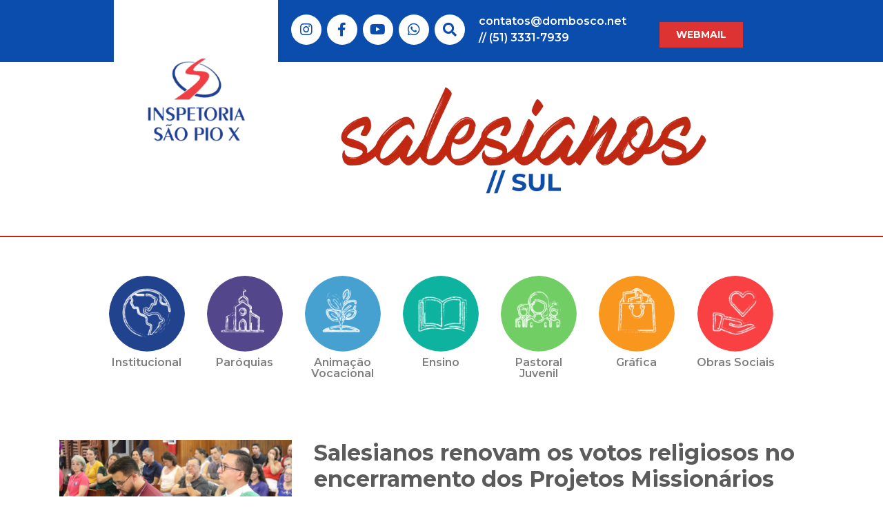

--- FILE ---
content_type: text/html; charset=UTF-8
request_url: https://dombosco.net/category/portal-paroquia-sto-antonio/page/2/
body_size: 98716
content:
<!DOCTYPE html>
<html lang="pt-BR">
<head>
    
    <meta charset="UTF-8">
    <meta name="viewport" content="width=device-width, initial-scale=1">
    <meta http-equiv="X-UA-Compatible" content="IE=edge">
    <link rel="profile" href="http://gmpg.org/xfn/11">
    <link rel="preconnect" href="https://fonts.googleapis.com">
    <!-- fontmontserrat -->
    <link rel="preconnect" href="https://fonts.gstatic.com" crossorigin>
    <link href="https://fonts.googleapis.com/css2?family=Montserrat:ital,wght@0,100;0,200;0,300;0,400;0,500;0,600;0,700;0,800;0,900;1,100;1,200;1,300;1,400;1,500;1,600;1,700;1,800;1,900&display=swap" rel="stylesheet">
    <!-- aoscss -->
    <link rel="stylesheet" href="https://unpkg.com/aos@next/dist/aos.css" />
<meta name='robots' content='index, follow, max-image-preview:large, max-snippet:-1, max-video-preview:-1' />

	<!-- This site is optimized with the Yoast SEO plugin v26.6 - https://yoast.com/wordpress/plugins/seo/ -->
	<title>Arquivos Paróquia Sto Antonio Noticia - Página 2 de 14 - Inspetoria Salesiana São Pio X</title>
	<link rel="canonical" href="https://dombosco.net/category/portal-paroquia-sto-antonio/page/2/" />
	<link rel="prev" href="https://dombosco.net/category/portal-paroquia-sto-antonio/" />
	<link rel="next" href="https://dombosco.net/category/portal-paroquia-sto-antonio/page/3/" />
	<meta property="og:locale" content="pt_BR" />
	<meta property="og:type" content="article" />
	<meta property="og:title" content="Arquivos Paróquia Sto Antonio Noticia - Página 2 de 14 - Inspetoria Salesiana São Pio X" />
	<meta property="og:description" content="Noticia paroquia santo antonio" />
	<meta property="og:url" content="https://dombosco.net/category/portal-paroquia-sto-antonio/" />
	<meta property="og:site_name" content="Inspetoria Salesiana São Pio X" />
	<meta name="twitter:card" content="summary_large_image" />
	<script type="application/ld+json" class="yoast-schema-graph">{"@context":"https://schema.org","@graph":[{"@type":"CollectionPage","@id":"https://dombosco.net/category/portal-paroquia-sto-antonio/","url":"https://dombosco.net/category/portal-paroquia-sto-antonio/page/2/","name":"Arquivos Paróquia Sto Antonio Noticia - Página 2 de 14 - Inspetoria Salesiana São Pio X","isPartOf":{"@id":"https://dombosco.net/#website"},"primaryImageOfPage":{"@id":"https://dombosco.net/category/portal-paroquia-sto-antonio/page/2/#primaryimage"},"image":{"@id":"https://dombosco.net/category/portal-paroquia-sto-antonio/page/2/#primaryimage"},"thumbnailUrl":"https://dombosco.net/wp-content/uploads/2024/01/IMG_0890.jpg","breadcrumb":{"@id":"https://dombosco.net/category/portal-paroquia-sto-antonio/page/2/#breadcrumb"},"inLanguage":"pt-BR"},{"@type":"ImageObject","inLanguage":"pt-BR","@id":"https://dombosco.net/category/portal-paroquia-sto-antonio/page/2/#primaryimage","url":"https://dombosco.net/wp-content/uploads/2024/01/IMG_0890.jpg","contentUrl":"https://dombosco.net/wp-content/uploads/2024/01/IMG_0890.jpg","width":1920,"height":960},{"@type":"BreadcrumbList","@id":"https://dombosco.net/category/portal-paroquia-sto-antonio/page/2/#breadcrumb","itemListElement":[{"@type":"ListItem","position":1,"name":"Início","item":"https://dombosco.net/"},{"@type":"ListItem","position":2,"name":"Paróquia Sto Antonio Noticia"}]},{"@type":"WebSite","@id":"https://dombosco.net/#website","url":"https://dombosco.net/","name":"Inspetoria Salesiana São Pio X","description":"portal-da-inspetoria-salesiana-pio-x","potentialAction":[{"@type":"SearchAction","target":{"@type":"EntryPoint","urlTemplate":"https://dombosco.net/?s={search_term_string}"},"query-input":{"@type":"PropertyValueSpecification","valueRequired":true,"valueName":"search_term_string"}}],"inLanguage":"pt-BR"}]}</script>
	<!-- / Yoast SEO plugin. -->


<link rel='dns-prefetch' href='//stats.wp.com' />
<link rel="alternate" type="application/rss+xml" title="Feed para Inspetoria  Salesiana São Pio X &raquo;" href="https://dombosco.net/feed/" />
<link rel="alternate" type="application/rss+xml" title="Feed de comentários para Inspetoria  Salesiana São Pio X &raquo;" href="https://dombosco.net/comments/feed/" />
<link rel="alternate" type="application/rss+xml" title="Feed de categoria para Inspetoria  Salesiana São Pio X &raquo; Paróquia Sto Antonio Noticia" href="https://dombosco.net/category/portal-paroquia-sto-antonio/feed/" />
<style id='wp-img-auto-sizes-contain-inline-css' type='text/css'>
img:is([sizes=auto i],[sizes^="auto," i]){contain-intrinsic-size:3000px 1500px}
/*# sourceURL=wp-img-auto-sizes-contain-inline-css */
</style>
<style id='wp-emoji-styles-inline-css' type='text/css'>

	img.wp-smiley, img.emoji {
		display: inline !important;
		border: none !important;
		box-shadow: none !important;
		height: 1em !important;
		width: 1em !important;
		margin: 0 0.07em !important;
		vertical-align: -0.1em !important;
		background: none !important;
		padding: 0 !important;
	}
/*# sourceURL=wp-emoji-styles-inline-css */
</style>
<style id='wp-block-library-inline-css' type='text/css'>
:root{--wp-block-synced-color:#7a00df;--wp-block-synced-color--rgb:122,0,223;--wp-bound-block-color:var(--wp-block-synced-color);--wp-editor-canvas-background:#ddd;--wp-admin-theme-color:#007cba;--wp-admin-theme-color--rgb:0,124,186;--wp-admin-theme-color-darker-10:#006ba1;--wp-admin-theme-color-darker-10--rgb:0,107,160.5;--wp-admin-theme-color-darker-20:#005a87;--wp-admin-theme-color-darker-20--rgb:0,90,135;--wp-admin-border-width-focus:2px}@media (min-resolution:192dpi){:root{--wp-admin-border-width-focus:1.5px}}.wp-element-button{cursor:pointer}:root .has-very-light-gray-background-color{background-color:#eee}:root .has-very-dark-gray-background-color{background-color:#313131}:root .has-very-light-gray-color{color:#eee}:root .has-very-dark-gray-color{color:#313131}:root .has-vivid-green-cyan-to-vivid-cyan-blue-gradient-background{background:linear-gradient(135deg,#00d084,#0693e3)}:root .has-purple-crush-gradient-background{background:linear-gradient(135deg,#34e2e4,#4721fb 50%,#ab1dfe)}:root .has-hazy-dawn-gradient-background{background:linear-gradient(135deg,#faaca8,#dad0ec)}:root .has-subdued-olive-gradient-background{background:linear-gradient(135deg,#fafae1,#67a671)}:root .has-atomic-cream-gradient-background{background:linear-gradient(135deg,#fdd79a,#004a59)}:root .has-nightshade-gradient-background{background:linear-gradient(135deg,#330968,#31cdcf)}:root .has-midnight-gradient-background{background:linear-gradient(135deg,#020381,#2874fc)}:root{--wp--preset--font-size--normal:16px;--wp--preset--font-size--huge:42px}.has-regular-font-size{font-size:1em}.has-larger-font-size{font-size:2.625em}.has-normal-font-size{font-size:var(--wp--preset--font-size--normal)}.has-huge-font-size{font-size:var(--wp--preset--font-size--huge)}.has-text-align-center{text-align:center}.has-text-align-left{text-align:left}.has-text-align-right{text-align:right}.has-fit-text{white-space:nowrap!important}#end-resizable-editor-section{display:none}.aligncenter{clear:both}.items-justified-left{justify-content:flex-start}.items-justified-center{justify-content:center}.items-justified-right{justify-content:flex-end}.items-justified-space-between{justify-content:space-between}.screen-reader-text{border:0;clip-path:inset(50%);height:1px;margin:-1px;overflow:hidden;padding:0;position:absolute;width:1px;word-wrap:normal!important}.screen-reader-text:focus{background-color:#ddd;clip-path:none;color:#444;display:block;font-size:1em;height:auto;left:5px;line-height:normal;padding:15px 23px 14px;text-decoration:none;top:5px;width:auto;z-index:100000}html :where(.has-border-color){border-style:solid}html :where([style*=border-top-color]){border-top-style:solid}html :where([style*=border-right-color]){border-right-style:solid}html :where([style*=border-bottom-color]){border-bottom-style:solid}html :where([style*=border-left-color]){border-left-style:solid}html :where([style*=border-width]){border-style:solid}html :where([style*=border-top-width]){border-top-style:solid}html :where([style*=border-right-width]){border-right-style:solid}html :where([style*=border-bottom-width]){border-bottom-style:solid}html :where([style*=border-left-width]){border-left-style:solid}html :where(img[class*=wp-image-]){height:auto;max-width:100%}:where(figure){margin:0 0 1em}html :where(.is-position-sticky){--wp-admin--admin-bar--position-offset:var(--wp-admin--admin-bar--height,0px)}@media screen and (max-width:600px){html :where(.is-position-sticky){--wp-admin--admin-bar--position-offset:0px}}

/*# sourceURL=wp-block-library-inline-css */
</style><style id='wp-block-heading-inline-css' type='text/css'>
h1:where(.wp-block-heading).has-background,h2:where(.wp-block-heading).has-background,h3:where(.wp-block-heading).has-background,h4:where(.wp-block-heading).has-background,h5:where(.wp-block-heading).has-background,h6:where(.wp-block-heading).has-background{padding:1.25em 2.375em}h1.has-text-align-left[style*=writing-mode]:where([style*=vertical-lr]),h1.has-text-align-right[style*=writing-mode]:where([style*=vertical-rl]),h2.has-text-align-left[style*=writing-mode]:where([style*=vertical-lr]),h2.has-text-align-right[style*=writing-mode]:where([style*=vertical-rl]),h3.has-text-align-left[style*=writing-mode]:where([style*=vertical-lr]),h3.has-text-align-right[style*=writing-mode]:where([style*=vertical-rl]),h4.has-text-align-left[style*=writing-mode]:where([style*=vertical-lr]),h4.has-text-align-right[style*=writing-mode]:where([style*=vertical-rl]),h5.has-text-align-left[style*=writing-mode]:where([style*=vertical-lr]),h5.has-text-align-right[style*=writing-mode]:where([style*=vertical-rl]),h6.has-text-align-left[style*=writing-mode]:where([style*=vertical-lr]),h6.has-text-align-right[style*=writing-mode]:where([style*=vertical-rl]){rotate:180deg}
/*# sourceURL=https://dombosco.net/wp-includes/blocks/heading/style.min.css */
</style>
<style id='wp-block-paragraph-inline-css' type='text/css'>
.is-small-text{font-size:.875em}.is-regular-text{font-size:1em}.is-large-text{font-size:2.25em}.is-larger-text{font-size:3em}.has-drop-cap:not(:focus):first-letter{float:left;font-size:8.4em;font-style:normal;font-weight:100;line-height:.68;margin:.05em .1em 0 0;text-transform:uppercase}body.rtl .has-drop-cap:not(:focus):first-letter{float:none;margin-left:.1em}p.has-drop-cap.has-background{overflow:hidden}:root :where(p.has-background){padding:1.25em 2.375em}:where(p.has-text-color:not(.has-link-color)) a{color:inherit}p.has-text-align-left[style*="writing-mode:vertical-lr"],p.has-text-align-right[style*="writing-mode:vertical-rl"]{rotate:180deg}
/*# sourceURL=https://dombosco.net/wp-includes/blocks/paragraph/style.min.css */
</style>
<style id='wp-block-quote-inline-css' type='text/css'>
.wp-block-quote{box-sizing:border-box;overflow-wrap:break-word}.wp-block-quote.is-large:where(:not(.is-style-plain)),.wp-block-quote.is-style-large:where(:not(.is-style-plain)){margin-bottom:1em;padding:0 1em}.wp-block-quote.is-large:where(:not(.is-style-plain)) p,.wp-block-quote.is-style-large:where(:not(.is-style-plain)) p{font-size:1.5em;font-style:italic;line-height:1.6}.wp-block-quote.is-large:where(:not(.is-style-plain)) cite,.wp-block-quote.is-large:where(:not(.is-style-plain)) footer,.wp-block-quote.is-style-large:where(:not(.is-style-plain)) cite,.wp-block-quote.is-style-large:where(:not(.is-style-plain)) footer{font-size:1.125em;text-align:right}.wp-block-quote>cite{display:block}
/*# sourceURL=https://dombosco.net/wp-includes/blocks/quote/style.min.css */
</style>
<style id='global-styles-inline-css' type='text/css'>
:root{--wp--preset--aspect-ratio--square: 1;--wp--preset--aspect-ratio--4-3: 4/3;--wp--preset--aspect-ratio--3-4: 3/4;--wp--preset--aspect-ratio--3-2: 3/2;--wp--preset--aspect-ratio--2-3: 2/3;--wp--preset--aspect-ratio--16-9: 16/9;--wp--preset--aspect-ratio--9-16: 9/16;--wp--preset--color--black: #000000;--wp--preset--color--cyan-bluish-gray: #abb8c3;--wp--preset--color--white: #ffffff;--wp--preset--color--pale-pink: #f78da7;--wp--preset--color--vivid-red: #cf2e2e;--wp--preset--color--luminous-vivid-orange: #ff6900;--wp--preset--color--luminous-vivid-amber: #fcb900;--wp--preset--color--light-green-cyan: #7bdcb5;--wp--preset--color--vivid-green-cyan: #00d084;--wp--preset--color--pale-cyan-blue: #8ed1fc;--wp--preset--color--vivid-cyan-blue: #0693e3;--wp--preset--color--vivid-purple: #9b51e0;--wp--preset--gradient--vivid-cyan-blue-to-vivid-purple: linear-gradient(135deg,rgb(6,147,227) 0%,rgb(155,81,224) 100%);--wp--preset--gradient--light-green-cyan-to-vivid-green-cyan: linear-gradient(135deg,rgb(122,220,180) 0%,rgb(0,208,130) 100%);--wp--preset--gradient--luminous-vivid-amber-to-luminous-vivid-orange: linear-gradient(135deg,rgb(252,185,0) 0%,rgb(255,105,0) 100%);--wp--preset--gradient--luminous-vivid-orange-to-vivid-red: linear-gradient(135deg,rgb(255,105,0) 0%,rgb(207,46,46) 100%);--wp--preset--gradient--very-light-gray-to-cyan-bluish-gray: linear-gradient(135deg,rgb(238,238,238) 0%,rgb(169,184,195) 100%);--wp--preset--gradient--cool-to-warm-spectrum: linear-gradient(135deg,rgb(74,234,220) 0%,rgb(151,120,209) 20%,rgb(207,42,186) 40%,rgb(238,44,130) 60%,rgb(251,105,98) 80%,rgb(254,248,76) 100%);--wp--preset--gradient--blush-light-purple: linear-gradient(135deg,rgb(255,206,236) 0%,rgb(152,150,240) 100%);--wp--preset--gradient--blush-bordeaux: linear-gradient(135deg,rgb(254,205,165) 0%,rgb(254,45,45) 50%,rgb(107,0,62) 100%);--wp--preset--gradient--luminous-dusk: linear-gradient(135deg,rgb(255,203,112) 0%,rgb(199,81,192) 50%,rgb(65,88,208) 100%);--wp--preset--gradient--pale-ocean: linear-gradient(135deg,rgb(255,245,203) 0%,rgb(182,227,212) 50%,rgb(51,167,181) 100%);--wp--preset--gradient--electric-grass: linear-gradient(135deg,rgb(202,248,128) 0%,rgb(113,206,126) 100%);--wp--preset--gradient--midnight: linear-gradient(135deg,rgb(2,3,129) 0%,rgb(40,116,252) 100%);--wp--preset--font-size--small: 13px;--wp--preset--font-size--medium: 20px;--wp--preset--font-size--large: 36px;--wp--preset--font-size--x-large: 42px;--wp--preset--spacing--20: 0.44rem;--wp--preset--spacing--30: 0.67rem;--wp--preset--spacing--40: 1rem;--wp--preset--spacing--50: 1.5rem;--wp--preset--spacing--60: 2.25rem;--wp--preset--spacing--70: 3.38rem;--wp--preset--spacing--80: 5.06rem;--wp--preset--shadow--natural: 6px 6px 9px rgba(0, 0, 0, 0.2);--wp--preset--shadow--deep: 12px 12px 50px rgba(0, 0, 0, 0.4);--wp--preset--shadow--sharp: 6px 6px 0px rgba(0, 0, 0, 0.2);--wp--preset--shadow--outlined: 6px 6px 0px -3px rgb(255, 255, 255), 6px 6px rgb(0, 0, 0);--wp--preset--shadow--crisp: 6px 6px 0px rgb(0, 0, 0);}:where(.is-layout-flex){gap: 0.5em;}:where(.is-layout-grid){gap: 0.5em;}body .is-layout-flex{display: flex;}.is-layout-flex{flex-wrap: wrap;align-items: center;}.is-layout-flex > :is(*, div){margin: 0;}body .is-layout-grid{display: grid;}.is-layout-grid > :is(*, div){margin: 0;}:where(.wp-block-columns.is-layout-flex){gap: 2em;}:where(.wp-block-columns.is-layout-grid){gap: 2em;}:where(.wp-block-post-template.is-layout-flex){gap: 1.25em;}:where(.wp-block-post-template.is-layout-grid){gap: 1.25em;}.has-black-color{color: var(--wp--preset--color--black) !important;}.has-cyan-bluish-gray-color{color: var(--wp--preset--color--cyan-bluish-gray) !important;}.has-white-color{color: var(--wp--preset--color--white) !important;}.has-pale-pink-color{color: var(--wp--preset--color--pale-pink) !important;}.has-vivid-red-color{color: var(--wp--preset--color--vivid-red) !important;}.has-luminous-vivid-orange-color{color: var(--wp--preset--color--luminous-vivid-orange) !important;}.has-luminous-vivid-amber-color{color: var(--wp--preset--color--luminous-vivid-amber) !important;}.has-light-green-cyan-color{color: var(--wp--preset--color--light-green-cyan) !important;}.has-vivid-green-cyan-color{color: var(--wp--preset--color--vivid-green-cyan) !important;}.has-pale-cyan-blue-color{color: var(--wp--preset--color--pale-cyan-blue) !important;}.has-vivid-cyan-blue-color{color: var(--wp--preset--color--vivid-cyan-blue) !important;}.has-vivid-purple-color{color: var(--wp--preset--color--vivid-purple) !important;}.has-black-background-color{background-color: var(--wp--preset--color--black) !important;}.has-cyan-bluish-gray-background-color{background-color: var(--wp--preset--color--cyan-bluish-gray) !important;}.has-white-background-color{background-color: var(--wp--preset--color--white) !important;}.has-pale-pink-background-color{background-color: var(--wp--preset--color--pale-pink) !important;}.has-vivid-red-background-color{background-color: var(--wp--preset--color--vivid-red) !important;}.has-luminous-vivid-orange-background-color{background-color: var(--wp--preset--color--luminous-vivid-orange) !important;}.has-luminous-vivid-amber-background-color{background-color: var(--wp--preset--color--luminous-vivid-amber) !important;}.has-light-green-cyan-background-color{background-color: var(--wp--preset--color--light-green-cyan) !important;}.has-vivid-green-cyan-background-color{background-color: var(--wp--preset--color--vivid-green-cyan) !important;}.has-pale-cyan-blue-background-color{background-color: var(--wp--preset--color--pale-cyan-blue) !important;}.has-vivid-cyan-blue-background-color{background-color: var(--wp--preset--color--vivid-cyan-blue) !important;}.has-vivid-purple-background-color{background-color: var(--wp--preset--color--vivid-purple) !important;}.has-black-border-color{border-color: var(--wp--preset--color--black) !important;}.has-cyan-bluish-gray-border-color{border-color: var(--wp--preset--color--cyan-bluish-gray) !important;}.has-white-border-color{border-color: var(--wp--preset--color--white) !important;}.has-pale-pink-border-color{border-color: var(--wp--preset--color--pale-pink) !important;}.has-vivid-red-border-color{border-color: var(--wp--preset--color--vivid-red) !important;}.has-luminous-vivid-orange-border-color{border-color: var(--wp--preset--color--luminous-vivid-orange) !important;}.has-luminous-vivid-amber-border-color{border-color: var(--wp--preset--color--luminous-vivid-amber) !important;}.has-light-green-cyan-border-color{border-color: var(--wp--preset--color--light-green-cyan) !important;}.has-vivid-green-cyan-border-color{border-color: var(--wp--preset--color--vivid-green-cyan) !important;}.has-pale-cyan-blue-border-color{border-color: var(--wp--preset--color--pale-cyan-blue) !important;}.has-vivid-cyan-blue-border-color{border-color: var(--wp--preset--color--vivid-cyan-blue) !important;}.has-vivid-purple-border-color{border-color: var(--wp--preset--color--vivid-purple) !important;}.has-vivid-cyan-blue-to-vivid-purple-gradient-background{background: var(--wp--preset--gradient--vivid-cyan-blue-to-vivid-purple) !important;}.has-light-green-cyan-to-vivid-green-cyan-gradient-background{background: var(--wp--preset--gradient--light-green-cyan-to-vivid-green-cyan) !important;}.has-luminous-vivid-amber-to-luminous-vivid-orange-gradient-background{background: var(--wp--preset--gradient--luminous-vivid-amber-to-luminous-vivid-orange) !important;}.has-luminous-vivid-orange-to-vivid-red-gradient-background{background: var(--wp--preset--gradient--luminous-vivid-orange-to-vivid-red) !important;}.has-very-light-gray-to-cyan-bluish-gray-gradient-background{background: var(--wp--preset--gradient--very-light-gray-to-cyan-bluish-gray) !important;}.has-cool-to-warm-spectrum-gradient-background{background: var(--wp--preset--gradient--cool-to-warm-spectrum) !important;}.has-blush-light-purple-gradient-background{background: var(--wp--preset--gradient--blush-light-purple) !important;}.has-blush-bordeaux-gradient-background{background: var(--wp--preset--gradient--blush-bordeaux) !important;}.has-luminous-dusk-gradient-background{background: var(--wp--preset--gradient--luminous-dusk) !important;}.has-pale-ocean-gradient-background{background: var(--wp--preset--gradient--pale-ocean) !important;}.has-electric-grass-gradient-background{background: var(--wp--preset--gradient--electric-grass) !important;}.has-midnight-gradient-background{background: var(--wp--preset--gradient--midnight) !important;}.has-small-font-size{font-size: var(--wp--preset--font-size--small) !important;}.has-medium-font-size{font-size: var(--wp--preset--font-size--medium) !important;}.has-large-font-size{font-size: var(--wp--preset--font-size--large) !important;}.has-x-large-font-size{font-size: var(--wp--preset--font-size--x-large) !important;}
/*# sourceURL=global-styles-inline-css */
</style>

<style id='classic-theme-styles-inline-css' type='text/css'>
/*! This file is auto-generated */
.wp-block-button__link{color:#fff;background-color:#32373c;border-radius:9999px;box-shadow:none;text-decoration:none;padding:calc(.667em + 2px) calc(1.333em + 2px);font-size:1.125em}.wp-block-file__button{background:#32373c;color:#fff;text-decoration:none}
/*# sourceURL=/wp-includes/css/classic-themes.min.css */
</style>
<link rel='stylesheet' id='contact-form-7-css' href='https://dombosco.net/wp-content/plugins/contact-form-7/includes/css/styles.css?ver=6.1.4' type='text/css' media='all' />
<link rel='stylesheet' id='single-temas-style-css' href='https://dombosco.net/wp-content/themes/wp-bootstrap-starter-child/style.css?ver=6.9' type='text/css' media='all' />
<link rel='stylesheet' id='single-temas-main-style-css' href='https://dombosco.net/wp-content/themes/wp-bootstrap-starter/../wp-bootstrap-starter-child/assets/css/main.css?ver=6.9' type='text/css' media='all' />
<link rel='stylesheet' id='custom-style-css' href='https://dombosco.net/wp-content/themes/wp-bootstrap-starter/style.css?ver=6.9' type='text/css' media='all' />
<link rel='stylesheet' id='wp-bootstrap-starter-bootstrap-css-css' href='https://dombosco.net/wp-content/themes/wp-bootstrap-starter/inc/assets/css/bootstrap.min.css?ver=6.9' type='text/css' media='all' />
<link rel='stylesheet' id='wp-bootstrap-starter-fontawesome-cdn-css' href='https://dombosco.net/wp-content/themes/wp-bootstrap-starter/inc/assets/css/fontawesome.min.css?ver=6.9' type='text/css' media='all' />
<link rel='stylesheet' id='wp-bootstrap-starter-style-css' href='https://dombosco.net/wp-content/themes/wp-bootstrap-starter-child/style.css?ver=6.9' type='text/css' media='all' />
<script type="text/javascript" src="https://dombosco.net/wp-includes/js/jquery/jquery.min.js?ver=3.7.1" id="jquery-core-js"></script>
<script type="text/javascript" src="https://dombosco.net/wp-includes/js/jquery/jquery-migrate.min.js?ver=3.4.1" id="jquery-migrate-js"></script>
<link rel="https://api.w.org/" href="https://dombosco.net/wp-json/" /><link rel="alternate" title="JSON" type="application/json" href="https://dombosco.net/wp-json/wp/v2/categories/66" /><link rel="EditURI" type="application/rsd+xml" title="RSD" href="https://dombosco.net/xmlrpc.php?rsd" />
<meta name="generator" content="WordPress 6.9" />
	<style>img#wpstats{display:none}</style>
		<link rel="pingback" href="https://dombosco.net/xmlrpc.php">    <style type="text/css">
        #page-sub-header { background: #fff; }
    </style>
    <style type="text/css">.recentcomments a{display:inline !important;padding:0 !important;margin:0 !important;}</style><link rel="icon" href="https://dombosco.net/wp-content/uploads/2022/01/cropped-faicon-1-32x32.jpg" sizes="32x32" />
<link rel="icon" href="https://dombosco.net/wp-content/uploads/2022/01/cropped-faicon-1-192x192.jpg" sizes="192x192" />
<link rel="apple-touch-icon" href="https://dombosco.net/wp-content/uploads/2022/01/cropped-faicon-1-180x180.jpg" />
<meta name="msapplication-TileImage" content="https://dombosco.net/wp-content/uploads/2022/01/cropped-faicon-1-270x270.jpg" />
<!-- Google Tag Manager -->
<script>(function(w,d,s,l,i){w[l]=w[l]||[];w[l].push({'gtm.start':
new Date().getTime(),event:'gtm.js'});var f=d.getElementsByTagName(s)[0],
j=d.createElement(s),dl=l!='dataLayer'?'&l='+l:'';j.async=true;j.src=
'https://www.googletagmanager.com/gtm.js?id='+i+dl;f.parentNode.insertBefore(j,f);
})(window,document,'script','dataLayer','GTM-NJXD2VRB');</script>
<!-- End Google Tag Manager --></head>

<body class="archive paged category category-portal-paroquia-sto-antonio category-66 paged-2 category-paged-2 wp-theme-wp-bootstrap-starter wp-child-theme-wp-bootstrap-starter-child group-blog hfeed">

<!-- Google Tag Manager (noscript) -->
<noscript><iframe src="https://www.googletagmanager.com/ns.html?id=GTM-NJXD2VRB"
height="0" width="0" style="display:none;visibility:hidden"></iframe></noscript>
<!-- End Google Tag Manager (noscript) -->
<div id="page" class="site">
    <a class="skip-link screen-reader-text" href="#content">Skip to content</a>
    
    <!-- top -->
    <section class="l-top position-relative">

        <div class="container">

            <div class="row justify-content-center">

                <div class="col-lg-10">

                    <div class="row">

                        <div class="col-md-3 d-flex justify-content-center align-items-center u-bg-folk-white"> 
                            <a href="https://dombosco.net/">
                                <img
                                class="img-fluid"
                                src="https://dombosco.net/wp-content/uploads/2022/01/top-logo.png">
                            </a>
                        </div>

                        <div class="col-md-9 mt-3">

                            <div class="row">

                                <div class="col-12 d-flex flex-column flex-md-row align-items-center u-bg-folk-primary md:u-bg-folk-none py-3 py-md-0">

                                    <ul class="l-top__social-media d-flex mb-0 pl-0">

                                                                                    <li class="l-top__social-media__item d-flex justify-content-center align-items-center mx-1">
                                                <a
                                                class="u-icon__brands u-icon__instagram u-font-size-0 before::u-font-size-20 text-decoration-none u-color-folk-primary"
                                                href="https://www.instagram.com/salesianos_sul/"
                                                target="_blank"
                                                rel="noreferrer noopener">
                                                    Link do Instagram
                                                </a>
                                            </li>
                                                                                
                                                                                    <li class="l-top__social-media__item d-flex justify-content-center align-items-center mx-1">
                                                <a
                                                class="u-icon__brands u-icon__facebook u-font-size-0 before::u-font-size-20 text-decoration-none u-color-folk-primary"
                                                href="https://www.facebook.com/salesianossul"
                                                target="_blank"
                                                rel="noreferrer noopener">
                                                    Link do Facebook
                                                </a>
                                            </li>
                                                                                
                                                                                    <li class="l-top__social-media__item d-flex justify-content-center align-items-center mx-1">
                                                <a
                                                class="u-icon__brands u-icon__youtube u-font-size-0 before::u-font-size-20 text-decoration-none u-color-folk-primary"
                                                href="https://www.youtube.com/c/SalesianosSul"
                                                target="_blank"
                                                rel="noreferrer noopener">
                                                    Link do Youtube
                                                </a>
                                            </li>
                                                                                
                                                                                    <li class="l-top__social-media__item d-flex justify-content-center align-items-center mx-1">
                                                <a
                                                class="u-icon__brands u-icon__whatsapp u-font-size-0 before::u-font-size-20 text-decoration-none u-color-folk-primary"
                                                href="https://api.whatsapp.com/send?phone=555195905142&text=Gostaria%20de%20falar%20com%20o%20Departamento%20de%20Comunica%C3%A7%C3%A3o "
                                                target="_blank"
                                                rel="noreferrer noopener">
                                                    Link do Whatsapp
                                                </a>
                                            </li>
                                        
                                        <li class="l-top__social-media__item d-flex justify-content-center align-items-center u-cursor-pointer js-show-form-search mx-1">
                                            <span class="u-icon__free u-icon__search u-font-size-0 before::u-font-size-20 u-font-weight-semibold text-decoration-none u-color-folk-primary">
                                                Pesquisa
                                            </span>
                                        </li>
                                    </ul>

                                    <p class="l-top__contact u-font-weight-semibold text-white mt-3 mt-md-0 mb-0 ml-3">
                                        <!-- contatos@dombosco.net // (51) 3331-7939 -->
                                        contatos@dombosco.net // (51) 3331-7939                                    </p>

                                    <div class="mt-3 px-5">
                                        
                                                                                        <a
                                                class="d-block hover:u-opacity-8 u-font-size-14 u-font-weight-bold text-center text-decoration-none py-2 px-4"
                                                style="color:#ffffff;background-color:#dd3333"
                                                href="https://login.microsoftonline.com/common/oauth2/authorize?client_id=00000002-0000-0ff1-ce00-000000000000&redirect_uri=https%3a%2f%2foutlook.office.com%2fowa%2f&resource=00000002-0000-0ff1-ce00-000000000000&response_mode=form_post&response_type=code+id_token&scope=openid&msafed=1&msaredir=1&client-request-id=29e2d549-6253-3398-79d4-d8c93fb3a3a0&protectedtoken=true&claims=%7b%22id_token%22%3a%7b%22xms_cc%22%3a%7b%22values%22%3a%5b%22CP1%22%5d%7d%7d%7d&nonce=637957307460385422.a162562a-cad4-44be-8d6e-41babe552043&state=Dcs7FoAgDABB0OdxIiFfPE5Qakuvb4rZbmspZU9bqpgpbuyXOqOLIQ8VojO6kRoF3PEIiMwF47EF0mfMpUooXPM92vtF-wE"
                                                                                                    target="_blank"
                                                                                                >
                                                    WEBMAIL                                                 </a>
                                                                            </div>
                                </div>
                            </div>

                            <div class="col-12 d-flex justify-content-center align-items-center mt-5">
                                <!-- <img
                                class="img-fluid"
                                src="<php echo get_template_directory_uri()>/../wp-bootstrap-starter-child/assets/images/top-logo-salesianos-sul.png"
                                alt=""> -->
                                <a href="https://dombosco.net/">
                                    <img
                                    class="img-fluid"
                                    src="https://dombosco.net/wp-content/uploads/2022/01/top-logo-salesianos-sul.png"
                                    alt="Inspetoria  Salesiana São Pio X">
                                </a>
                            </div>
                        </div>
                    </div>
                </div>

                <div class="col-10">
                    
                    <div class="d-none js-form-box mt-5">

                        <form method="GET" action="https://dombosco.net/">
                        
                            <div class="row">

                                <div class="col-lg-9">
                                    <input
                                    class="w-100 shadow border-0 d-block u-font-size-14 u-font-weight-regular u-font-style-iltalic py-2 px-3"
                                    type="search"
                                    name="s"
                                    placeholder="Pesquisar...">
                                </div>

                                <div class="col-lg-2 mt-3 mt-lg-0 pr-0">
                                    <input
                                    class="w-100 shadow border-0 rounded d-block u-font-size-14 u-font-weight-regular u-font-style-iltalic u-color-folk-white u-bg-folk-primary py-2 px-3"
                                    type="submit"
                                    value="Pesquisar">                      
                                </div>

                                <div class="col-1 d-none d-lg-flex justify-content-center align-items-center pl-0">
                                    <span class="u-font-weight-bold text-center u-cursor-pointer js-close-form" style="font-size:26px">
                                        x
                                    </span>
                                </div>
                            </div>
                        </form>
                    </div>
                </div>
            </div>
        </div>
    </section>

    <script>
        if( document.querySelector( '.js-show-form-search' ) ) {
            const activeForm = document.querySelector( '.js-show-form-search' )
            const box = document.querySelector( '.js-form-box' )
            const close = document.querySelector( '.js-close-form' ) 

            activeForm.addEventListener( 'click', function() {
                box.classList.add( 'd-block' )
                box.classLis.remove( 'd-none' )
            })

            close.addEventListener( 'click', function() {
                box.classList.remove( 'd-block' )
                box.classLis.add( 'd-none' )
            })
        }
    </script>
    <!-- end top -->

    <header id="masthead" class="l-header header site-header navbar-static-top u-border-top-2 u-border-color-secondary my-5 pt-5 navbar-light" role="banner">

        <div class="container">

            <nav class="l-navbar navbar navbar-expand-xl p-0">

                <div class="navbar-brand d-none">
                                            <a class="site-title" href="https://dombosco.net/">Inspetoria  Salesiana São Pio X</a>
                    
                </div>
                
                <button class="navbar-toggler border-0" type="button" data-toggle="collapse" data-target="#main-nav" aria-controls="" aria-expanded="false" aria-label="Toggle navigation">
                    <span class="l-navbar__hamburger"></span>
                </button>

                <div id="main-nav" class="collapse navbar-collapse justify-content-center"><ul id="menu-menu-principal" class="navbar-nav"><li itemscope="itemscope" itemtype="https://www.schema.org/SiteNavigationElement" id="menu-item-11" class="l-navbar__icon institucional menu-item menu-item-type-custom menu-item-object-custom menu-item-11 nav-item"><a title="Institucional" href="https://inspetoria.dombosco.net" class="nav-link">Institucional</a></li>
<li itemscope="itemscope" itemtype="https://www.schema.org/SiteNavigationElement" id="menu-item-12" class="l-navbar__icon paroquias menu-item menu-item-type-custom menu-item-object-custom menu-item-12 nav-item"><a title="Paróquias" href="https://paroquias.dombosco.net/" class="nav-link">Paróquias</a></li>
<li itemscope="itemscope" itemtype="https://www.schema.org/SiteNavigationElement" id="menu-item-13" class="l-navbar__icon animacao menu-item menu-item-type-custom menu-item-object-custom menu-item-13 nav-item"><a title="Animação  Vocacional" href="https://animacao.dombosco.net/" class="nav-link">Animação <br> Vocacional</a></li>
<li itemscope="itemscope" itemtype="https://www.schema.org/SiteNavigationElement" id="menu-item-14" class="l-navbar__icon ensino menu-item menu-item-type-custom menu-item-object-custom menu-item-14 nav-item"><a title="Ensino" href="https://ensino.dombosco.net/" class="nav-link">Ensino</a></li>
<li itemscope="itemscope" itemtype="https://www.schema.org/SiteNavigationElement" id="menu-item-15" class="l-navbar__icon pastoral menu-item menu-item-type-custom menu-item-object-custom menu-item-15 nav-item"><a title="Pastoral  Juvenil" href="https://juvenil.dombosco.net/" class="nav-link">Pastoral <br> Juvenil</a></li>
<li itemscope="itemscope" itemtype="https://www.schema.org/SiteNavigationElement" id="menu-item-1957" class="l-navbar__icon grafica menu-item menu-item-type-custom menu-item-object-custom menu-item-1957 nav-item"><a title="Gráfica" href="https://graficadomboscopoa.com.br/" class="nav-link">Gráfica</a></li>
<li itemscope="itemscope" itemtype="https://www.schema.org/SiteNavigationElement" id="menu-item-17" class="l-navbar__icon obras menu-item menu-item-type-custom menu-item-object-custom menu-item-17 nav-item"><a title="Obras Sociais" href="https://obras.dombosco.net/" class="nav-link">Obras Sociais</a></li>
</ul></div>
            </nav>
        </div>
        <style>
	.l-modal-gallery {
		width: 100%;
		height: 100vh;
		top: 0;
		left: 0;
		transition: all .4s;
		opacity: 0;
		visibility: hidden;
		position: fixed;
		display: flex;
		justify-content: center;
		align-items: center;
		background-color: rgba(0, 0, 0, .2);
		z-index: 999;
	}

	.l-modal-gallery.is-active {
		opacity: 1;
		visibility: visible;
	}

	.l-modal-gallery__button-close {
		width: 40px;
		height: 40px;
		top: 1rem;
		left: 2rem;
		border-radius: 50%;
		position: absolute;
		display: flex;
		justify-content: center;
		align-items: center;
		font-size: 1.5rem;
		font-weight: 700;
		font-family: 'Arial', sans-serif;
		color: #FFF;
		background-color: #0B4DAD;
		cursor: pointer;
		z-index: 999;
	}

	.l-modal-gallery__overlay {
		top: 0;
		bottom: 0;
		left: 0;
		right: 0;
		position: absolute;
	}

	.l-modal-gallery__button-close:hover {
		opacity: .8;
	}

	.l-modal-gallery__container {
		width: 1110px;
		height: 100%;
		margin: 0 auto;
		padding: 2rem 1rem;
		display: flex;
		flex-wrap: wrap;
	}

	.l-modal-gallery .swiper-container {
		width: 100%;
		height: 100%;
	}

	.l-modal-gallery .swiper-slide {
		border-radius: 10px;
		display: flex;
		justify-content: center;
		align-items: center;
		background-color: rgba(0, 0, 0, .5);
	}

	@media screen and (max-width: 991px) {
		.l-modal-gallery .swiper-slide {
			padding: 0 2rem;
		}
	}

	.l-modal-gallery__download {
		width: 40px;
		height: 40px;
		top: 2rem;
		right: 2rem;
		border-radius: 50%;
		position: absolute;
		display: flex;
		justify-content: center;
		align-items: center;
		background-color: #0B4DAD;
		cursor: pointer;
	}

	@media screen and (max-width: 991px) {
		.l-modal-gallery__download {
			right: unset;
		}
	}

	.l-modal-gallery__download:hover {
		opacity: .5;
	}

	.l-modal-gallery__download svg {
		fill: #FFF;
	}
	
	.l-modal-gallery__image {
		width: 100%;
		height: 100%;
		object-fit: contain;
	}

	@media screen and (max-width: 991px) {
		.l-modal-gallery__image {
			height: 400px;
		}
	}

	.swiper-button-pattern-modal-gallery {
		width: 40px;
		height: 40px;
		border-radius: 50%;
		background-color: #0B4DAD;
	}

	.swiper-button-pattern-modal-gallery::after {
		font-size: 16px;
		color: #FFF;
	}

	.swiper-button-pattern-modal-gallery.swiper-button-prev {
		left: 2rem;
	}

	.swiper-button-pattern-modal-gallery.swiper-button-next {
		right: 2rem;
	}
</style>
    </header><!-- #masthead -->
    
    
<!-- 
    $cat = $wp_query->get_queried_object();
    $category = get_category( $cat->term_id );
    $backgroundColor = get_field( 'cor_de_fundo', $category);
-->
<section id="primary" class="content-area l-categories">

    <div id="main" class="site-main container" role="main">

        <div class="row">

            <div class="col-12">

                <div class="row">

                    
                            <header class="page-header d-none">
                                <h1 class="page-title">Categoria: <span>Paróquia Sto Antonio Noticia</span></h1><div class="archive-description"><p>Noticia paroquia santo antonio</p>
</div>                            </header><!-- .page-header -->

                            

<article id="post-216755" class="post-216755 post type-post status-publish format-standard has-post-thumbnail hentry category-portal-inspetoria-noticia category-portal-paroquia-sto-antonio category-portal-pastoral-juvenil-noticia category-portal-noticia category-portal-vocacional-noticia-destaque">

	<div class="post-thumbnail">
		<img width="1920" height="960" src="https://dombosco.net/wp-content/uploads/2024/01/IMG_0890.jpg" class="attachment-post-thumbnail size-post-thumbnail wp-post-image" alt="" decoding="async" fetchpriority="high" srcset="https://dombosco.net/wp-content/uploads/2024/01/IMG_0890.jpg 1920w, https://dombosco.net/wp-content/uploads/2024/01/IMG_0890-300x150.jpg 300w, https://dombosco.net/wp-content/uploads/2024/01/IMG_0890-1024x512.jpg 1024w, https://dombosco.net/wp-content/uploads/2024/01/IMG_0890-768x384.jpg 768w, https://dombosco.net/wp-content/uploads/2024/01/IMG_0890-1536x768.jpg 1536w" sizes="(max-width: 1920px) 100vw, 1920px" />	</div>

	<header class="entry-header">
		<h2 class="entry-title">Salesianos renovam os votos religiosos no encerramento dos Projetos Missionários</h2>
				<div class="entry-meta d-none">
					<span class="posted-on">Posted on <a href="https://dombosco.net/portal-inspetoria-noticia/salesianos-renovam-os-votos-religiosos-no-encerramento-dos-projetos-missionarios/" rel="bookmark"><time class="entry-date published" datetime="2024-01-23T17:43:18-03:00">23 de janeiro de 2024</time></a></span> | <span class="byline"> by <span class="author vcard"><a class="url fn n" href="https://dombosco.net/author/lpimpao/">Lavínia Pimpão</a></span></span>				</div><!-- .entry-meta -->

				<div>
					<p class="u-font-size-14 u-font-weight-medium">
						<strong>Em:</strong> 23/01/2024					</p>
				</div>
		
		<div class="entry-content">
			Os Salesianos de Dom Bosco Guilherme Vieira Lopes e Cristopher dos Santos renovaram seus votos temporários nas missas de encerramento do Projeto Missionário Juvenil (PMJ), ...
			<!--
			if ( is_single() ) :
				the_content();
			else :
				the_content( __( 'Continue reading <span class="meta-nav">&rarr;</span>', 'wp-bootstrap-starter' ) );
			endif;

				wp_link_pages( array(
					'before' => '<div class="page-links">' . esc_html__( 'Pages:', 'wp-bootstrap-starter' ),
					'after'  => '</div>',
				) );
			-->
		</div><!-- .entry-content -->

		<div>

			<div class="row">

				<div class="col-md-3 mt-3">

					<a 
					class="l-news__highlight__card-read-more u-line-height-100 hover:u-opacity-8 d-block u-font-size-14 u-font-weight-bold text-center text-decoration-none u-color-folk-white py-2 px-4" 
					style="background-color: #5d1ebc;" 
					href="https://dombosco.net/portal-inspetoria-noticia/salesianos-renovam-os-votos-religiosos-no-encerramento-dos-projetos-missionarios/">
						Ler mais
					</a>
				</div>
			</div>
		</div>

	</header><!-- .entry-header -->
	
	<footer class="entry-footer d-none">
		<span class="cat-links">Posted in <a href="https://dombosco.net/category/portal-inspetoria-noticia/" rel="category tag">Inspetoria Notícia</a>, <a href="https://dombosco.net/category/portal-paroquia-sto-antonio/" rel="category tag">Paróquia Sto Antonio Noticia</a>, <a href="https://dombosco.net/category/portal-pastoral-juvenil-noticia/" rel="category tag">Pastoral Juvenil Notícia</a>, <a href="https://dombosco.net/category/portal-noticia/" rel="category tag">Portal Notícia</a>, <a href="https://dombosco.net/category/portal-vocacional-noticia-destaque/" rel="category tag">Vocacional Notícia Destaque</a></span>	</footer><!-- .entry-footer -->
	
</article><!-- #post-## -->


<article id="post-216728" class="post-216728 post type-post status-publish format-standard has-post-thumbnail hentry category-ensino-ascurra-noticia category-ensino-auxiliadora-noticia category-ensino-itajai-noticia category-portal-ensino-noticia category-ensino-rio-do-sul-noticia category-ensino-liceu-noticia category-portal-inspetoria-noticia-destaque category-obras-sociais-guarapuava-noticias category-obras-sociais-isas-noticias category-obras-sociais-joinville-noticias category-portal-obras-sociais-noticia category-obras-sociais-parque-noticias category-portal-paroquia-noticia-destaque category-portal-paroquia-sto-antonio category-portal-pastoral-juvenil-noticia-destaque category-portal-noticia-destaque category-portal-vocacional-noticia">

	<div class="post-thumbnail">
		<img width="1200" height="600" src="https://dombosco.net/wp-content/uploads/2024/01/IMG-20240115-WA0012.jpg" class="attachment-post-thumbnail size-post-thumbnail wp-post-image" alt="" decoding="async" srcset="https://dombosco.net/wp-content/uploads/2024/01/IMG-20240115-WA0012.jpg 1200w, https://dombosco.net/wp-content/uploads/2024/01/IMG-20240115-WA0012-300x150.jpg 300w, https://dombosco.net/wp-content/uploads/2024/01/IMG-20240115-WA0012-1024x512.jpg 1024w, https://dombosco.net/wp-content/uploads/2024/01/IMG-20240115-WA0012-768x384.jpg 768w" sizes="(max-width: 1200px) 100vw, 1200px" />	</div>

	<header class="entry-header">
		<h2 class="entry-title">Missões Salesianas no Sul do Brasil ultrapassam 2 mil visitas</h2>
				<div class="entry-meta d-none">
					<span class="posted-on">Posted on <a href="https://dombosco.net/portal-inspetoria-noticia-destaque/missoes-salesianas-no-sul-do-brasil-ultrapassam-2-mil-visitas/" rel="bookmark"><time class="entry-date published" datetime="2024-01-23T11:57:13-03:00">23 de janeiro de 2024</time></a></span> | <span class="byline"> by <span class="author vcard"><a class="url fn n" href="https://dombosco.net/author/lpimpao/">Lavínia Pimpão</a></span></span>				</div><!-- .entry-meta -->

				<div>
					<p class="u-font-size-14 u-font-weight-medium">
						<strong>Em:</strong> 23/01/2024					</p>
				</div>
		
		<div class="entry-content">
			Os Projetos Missionários dos Salesianos do Sul do Brasil alcançaram mais de 2 mil visitas nas cidades de Missal e Ponta Grossa (no Paraná); e ...
			<!--
			if ( is_single() ) :
				the_content();
			else :
				the_content( __( 'Continue reading <span class="meta-nav">&rarr;</span>', 'wp-bootstrap-starter' ) );
			endif;

				wp_link_pages( array(
					'before' => '<div class="page-links">' . esc_html__( 'Pages:', 'wp-bootstrap-starter' ),
					'after'  => '</div>',
				) );
			-->
		</div><!-- .entry-content -->

		<div>

			<div class="row">

				<div class="col-md-3 mt-3">

					<a 
					class="l-news__highlight__card-read-more u-line-height-100 hover:u-opacity-8 d-block u-font-size-14 u-font-weight-bold text-center text-decoration-none u-color-folk-white py-2 px-4" 
					style="background-color: #5d1ebc;" 
					href="https://dombosco.net/portal-inspetoria-noticia-destaque/missoes-salesianas-no-sul-do-brasil-ultrapassam-2-mil-visitas/">
						Ler mais
					</a>
				</div>
			</div>
		</div>

	</header><!-- .entry-header -->
	
	<footer class="entry-footer d-none">
		<span class="cat-links">Posted in <a href="https://dombosco.net/category/ensino-ascurra-noticia/" rel="category tag">Ensino Ascurra Noticia</a>, <a href="https://dombosco.net/category/ensino-auxiliadora-noticia/" rel="category tag">Ensino Bage Noticia</a>, <a href="https://dombosco.net/category/ensino-itajai-noticia/" rel="category tag">Ensino Itajai Noticia</a>, <a href="https://dombosco.net/category/portal-ensino-noticia/" rel="category tag">Ensino Notícia</a>, <a href="https://dombosco.net/category/ensino-rio-do-sul-noticia/" rel="category tag">Ensino Rio do Sul Noticia</a>, <a href="https://dombosco.net/category/ensino-liceu-noticia/" rel="category tag">Ensino Rio Grande Noticia</a>, <a href="https://dombosco.net/category/portal-inspetoria-noticia-destaque/" rel="category tag">Inspetoria Notícia Destaque</a>, <a href="https://dombosco.net/category/obras-sociais-guarapuava-noticias/" rel="category tag">Obras Sociais Guarapuava Noticias</a>, <a href="https://dombosco.net/category/obras-sociais-isas-noticias/" rel="category tag">Obras Sociais Isas Noticias</a>, <a href="https://dombosco.net/category/obras-sociais-joinville-noticias/" rel="category tag">Obras Sociais Joinville Noticias</a>, <a href="https://dombosco.net/category/portal-obras-sociais-noticia/" rel="category tag">Obras Sociais Notícia</a>, <a href="https://dombosco.net/category/obras-sociais-parque-noticias/" rel="category tag">Obras Sociais Parque Itajai Noticias</a>, <a href="https://dombosco.net/category/portal-paroquia-noticia-destaque/" rel="category tag">Paróquia Notícia Destaque</a>, <a href="https://dombosco.net/category/portal-paroquia-sto-antonio/" rel="category tag">Paróquia Sto Antonio Noticia</a>, <a href="https://dombosco.net/category/portal-pastoral-juvenil-noticia-destaque/" rel="category tag">Pastoral Juvenil Notícia Destaque</a>, <a href="https://dombosco.net/category/portal-noticia-destaque/" rel="category tag">Portal Notícia Destaque</a>, <a href="https://dombosco.net/category/portal-vocacional-noticia/" rel="category tag">Vocacional Notícia</a></span>	</footer><!-- .entry-footer -->
	
</article><!-- #post-## -->


<article id="post-216624" class="post-216624 post type-post status-publish format-standard has-post-thumbnail hentry category-paroquia-sto-antonio-blog category-portal-paroquia-sto-antonio">

	<div class="post-thumbnail">
		<img width="2560" height="1707" src="https://dombosco.net/wp-content/uploads/2023/12/walter-chavez-TEFSPAaoKlA-unsplash-scaled.jpg" class="attachment-post-thumbnail size-post-thumbnail wp-post-image" alt="" decoding="async" srcset="https://dombosco.net/wp-content/uploads/2023/12/walter-chavez-TEFSPAaoKlA-unsplash-scaled.jpg 2560w, https://dombosco.net/wp-content/uploads/2023/12/walter-chavez-TEFSPAaoKlA-unsplash-300x200.jpg 300w, https://dombosco.net/wp-content/uploads/2023/12/walter-chavez-TEFSPAaoKlA-unsplash-1024x683.jpg 1024w, https://dombosco.net/wp-content/uploads/2023/12/walter-chavez-TEFSPAaoKlA-unsplash-768x512.jpg 768w, https://dombosco.net/wp-content/uploads/2023/12/walter-chavez-TEFSPAaoKlA-unsplash-1536x1024.jpg 1536w, https://dombosco.net/wp-content/uploads/2023/12/walter-chavez-TEFSPAaoKlA-unsplash-2048x1365.jpg 2048w" sizes="(max-width: 2560px) 100vw, 2560px" />	</div>

	<header class="entry-header">
		<h2 class="entry-title">Mensagem do Pároco de Feliz Natal e Benção para 2024</h2>
				<div class="entry-meta d-none">
					<span class="posted-on">Posted on <a href="https://dombosco.net/paroquia-sto-antonio-blog/mensagem-do-paroco-de-feliz-natal-e-bencao-para-2024/" rel="bookmark"><time class="entry-date published" datetime="2023-12-22T19:21:46-03:00">22 de dezembro de 2023</time></a></span> | <span class="byline"> by <span class="author vcard"><a class="url fn n" href="https://dombosco.net/author/dominus/">Dominus</a></span></span>				</div><!-- .entry-meta -->

				<div>
					<p class="u-font-size-14 u-font-weight-medium">
						<strong>Em:</strong> 22/12/2023					</p>
				</div>
		
		<div class="entry-content">
			Um novo ano se aproxima e só nos resta dar graças a Deus por tudo o que vivemos no ano de 2023. Foi um ano ...
			<!--
			if ( is_single() ) :
				the_content();
			else :
				the_content( __( 'Continue reading <span class="meta-nav">&rarr;</span>', 'wp-bootstrap-starter' ) );
			endif;

				wp_link_pages( array(
					'before' => '<div class="page-links">' . esc_html__( 'Pages:', 'wp-bootstrap-starter' ),
					'after'  => '</div>',
				) );
			-->
		</div><!-- .entry-content -->

		<div>

			<div class="row">

				<div class="col-md-3 mt-3">

					<a 
					class="l-news__highlight__card-read-more u-line-height-100 hover:u-opacity-8 d-block u-font-size-14 u-font-weight-bold text-center text-decoration-none u-color-folk-white py-2 px-4" 
					style="background-color: #5d1ebc;" 
					href="https://dombosco.net/paroquia-sto-antonio-blog/mensagem-do-paroco-de-feliz-natal-e-bencao-para-2024/">
						Ler mais
					</a>
				</div>
			</div>
		</div>

	</header><!-- .entry-header -->
	
	<footer class="entry-footer d-none">
		<span class="cat-links">Posted in <a href="https://dombosco.net/category/paroquia-sto-antonio-blog/" rel="category tag">Paróquia Sto Antonio Blog</a>, <a href="https://dombosco.net/category/portal-paroquia-sto-antonio/" rel="category tag">Paróquia Sto Antonio Noticia</a></span>	</footer><!-- .entry-footer -->
	
</article><!-- #post-## -->


<article id="post-216587" class="post-216587 post type-post status-publish format-standard has-post-thumbnail hentry category-paroquia-sto-antonio-blog category-portal-paroquia-sto-antonio">

	<div class="post-thumbnail">
		<img width="1280" height="853" src="https://dombosco.net/wp-content/uploads/2023/12/filhos-assistindo-filmes-com-os-pais-em-close_Easy-Resize.com_.jpg" class="attachment-post-thumbnail size-post-thumbnail wp-post-image" alt="" decoding="async" loading="lazy" srcset="https://dombosco.net/wp-content/uploads/2023/12/filhos-assistindo-filmes-com-os-pais-em-close_Easy-Resize.com_.jpg 1280w, https://dombosco.net/wp-content/uploads/2023/12/filhos-assistindo-filmes-com-os-pais-em-close_Easy-Resize.com_-300x200.jpg 300w, https://dombosco.net/wp-content/uploads/2023/12/filhos-assistindo-filmes-com-os-pais-em-close_Easy-Resize.com_-1024x682.jpg 1024w, https://dombosco.net/wp-content/uploads/2023/12/filhos-assistindo-filmes-com-os-pais-em-close_Easy-Resize.com_-768x512.jpg 768w" sizes="auto, (max-width: 1280px) 100vw, 1280px" />	</div>

	<header class="entry-header">
		<h2 class="entry-title">Está de férias? Confira essa lista de filmes, séries e livros para os dias de descanso</h2>
				<div class="entry-meta d-none">
					<span class="posted-on">Posted on <a href="https://dombosco.net/paroquia-sto-antonio-blog/esta-de-ferias-confira-essa-lista-de-filmes-series-e-livros-para-os-dias-de-descanso/" rel="bookmark"><time class="entry-date published" datetime="2023-12-19T18:20:11-03:00">19 de dezembro de 2023</time></a></span> | <span class="byline"> by <span class="author vcard"><a class="url fn n" href="https://dombosco.net/author/dominus/">Dominus</a></span></span>				</div><!-- .entry-meta -->

				<div>
					<p class="u-font-size-14 u-font-weight-medium">
						<strong>Em:</strong> 19/12/2023					</p>
				</div>
		
		<div class="entry-content">
			Ah, as tão esperadas férias chegaram! Então, por enquanto, chega de trabalho, de escola, é hora de relaxar, se divertir e curtir com a família. ...
			<!--
			if ( is_single() ) :
				the_content();
			else :
				the_content( __( 'Continue reading <span class="meta-nav">&rarr;</span>', 'wp-bootstrap-starter' ) );
			endif;

				wp_link_pages( array(
					'before' => '<div class="page-links">' . esc_html__( 'Pages:', 'wp-bootstrap-starter' ),
					'after'  => '</div>',
				) );
			-->
		</div><!-- .entry-content -->

		<div>

			<div class="row">

				<div class="col-md-3 mt-3">

					<a 
					class="l-news__highlight__card-read-more u-line-height-100 hover:u-opacity-8 d-block u-font-size-14 u-font-weight-bold text-center text-decoration-none u-color-folk-white py-2 px-4" 
					style="background-color: #5d1ebc;" 
					href="https://dombosco.net/paroquia-sto-antonio-blog/esta-de-ferias-confira-essa-lista-de-filmes-series-e-livros-para-os-dias-de-descanso/">
						Ler mais
					</a>
				</div>
			</div>
		</div>

	</header><!-- .entry-header -->
	
	<footer class="entry-footer d-none">
		<span class="cat-links">Posted in <a href="https://dombosco.net/category/paroquia-sto-antonio-blog/" rel="category tag">Paróquia Sto Antonio Blog</a>, <a href="https://dombosco.net/category/portal-paroquia-sto-antonio/" rel="category tag">Paróquia Sto Antonio Noticia</a></span>	</footer><!-- .entry-footer -->
	
</article><!-- #post-## -->


<article id="post-216522" class="post-216522 post type-post status-publish format-standard has-post-thumbnail hentry category-paroquia-sto-antonio-blog category-portal-paroquia-sto-antonio">

	<div class="post-thumbnail">
		<img width="1280" height="853" src="https://dombosco.net/wp-content/uploads/2023/12/guerra-do-russo-demolido-do-edificio-na-ucrania_Easy-Resize.com-1.jpg" class="attachment-post-thumbnail size-post-thumbnail wp-post-image" alt="" decoding="async" loading="lazy" srcset="https://dombosco.net/wp-content/uploads/2023/12/guerra-do-russo-demolido-do-edificio-na-ucrania_Easy-Resize.com-1.jpg 1280w, https://dombosco.net/wp-content/uploads/2023/12/guerra-do-russo-demolido-do-edificio-na-ucrania_Easy-Resize.com-1-300x200.jpg 300w, https://dombosco.net/wp-content/uploads/2023/12/guerra-do-russo-demolido-do-edificio-na-ucrania_Easy-Resize.com-1-1024x682.jpg 1024w, https://dombosco.net/wp-content/uploads/2023/12/guerra-do-russo-demolido-do-edificio-na-ucrania_Easy-Resize.com-1-768x512.jpg 768w" sizes="auto, (max-width: 1280px) 100vw, 1280px" />	</div>

	<header class="entry-header">
		<h2 class="entry-title">Série Paz no Mundo: Os papas em meio às guerras</h2>
				<div class="entry-meta d-none">
					<span class="posted-on">Posted on <a href="https://dombosco.net/paroquia-sto-antonio-blog/serie-paz-no-mundo-os-papas-em-meio-as-guerras/" rel="bookmark"><time class="entry-date published" datetime="2023-12-18T11:14:17-03:00">18 de dezembro de 2023</time></a></span> | <span class="byline"> by <span class="author vcard"><a class="url fn n" href="https://dombosco.net/author/dominus/">Dominus</a></span></span>				</div><!-- .entry-meta -->

				<div>
					<p class="u-font-size-14 u-font-weight-medium">
						<strong>Em:</strong> 18/12/2023					</p>
				</div>
		
		<div class="entry-content">
			Os Papas da Igreja Católica não são apenas líderes espirituais, mas chefes de estado, isso porque o Vaticano é o menor estado do mundo e ...
			<!--
			if ( is_single() ) :
				the_content();
			else :
				the_content( __( 'Continue reading <span class="meta-nav">&rarr;</span>', 'wp-bootstrap-starter' ) );
			endif;

				wp_link_pages( array(
					'before' => '<div class="page-links">' . esc_html__( 'Pages:', 'wp-bootstrap-starter' ),
					'after'  => '</div>',
				) );
			-->
		</div><!-- .entry-content -->

		<div>

			<div class="row">

				<div class="col-md-3 mt-3">

					<a 
					class="l-news__highlight__card-read-more u-line-height-100 hover:u-opacity-8 d-block u-font-size-14 u-font-weight-bold text-center text-decoration-none u-color-folk-white py-2 px-4" 
					style="background-color: #5d1ebc;" 
					href="https://dombosco.net/paroquia-sto-antonio-blog/serie-paz-no-mundo-os-papas-em-meio-as-guerras/">
						Ler mais
					</a>
				</div>
			</div>
		</div>

	</header><!-- .entry-header -->
	
	<footer class="entry-footer d-none">
		<span class="cat-links">Posted in <a href="https://dombosco.net/category/paroquia-sto-antonio-blog/" rel="category tag">Paróquia Sto Antonio Blog</a>, <a href="https://dombosco.net/category/portal-paroquia-sto-antonio/" rel="category tag">Paróquia Sto Antonio Noticia</a></span>	</footer><!-- .entry-footer -->
	
</article><!-- #post-## -->


<article id="post-216458" class="post-216458 post type-post status-publish format-standard has-post-thumbnail hentry category-paroquia-sto-antonio-blog category-portal-paroquia-sto-antonio">

	<div class="post-thumbnail">
		<img width="2560" height="1707" src="https://dombosco.net/wp-content/uploads/2023/12/estudantes-que-dao-cinco-scaled.jpg" class="attachment-post-thumbnail size-post-thumbnail wp-post-image" alt="" decoding="async" loading="lazy" srcset="https://dombosco.net/wp-content/uploads/2023/12/estudantes-que-dao-cinco-scaled.jpg 2560w, https://dombosco.net/wp-content/uploads/2023/12/estudantes-que-dao-cinco-300x200.jpg 300w, https://dombosco.net/wp-content/uploads/2023/12/estudantes-que-dao-cinco-1024x683.jpg 1024w, https://dombosco.net/wp-content/uploads/2023/12/estudantes-que-dao-cinco-768x512.jpg 768w, https://dombosco.net/wp-content/uploads/2023/12/estudantes-que-dao-cinco-1536x1024.jpg 1536w, https://dombosco.net/wp-content/uploads/2023/12/estudantes-que-dao-cinco-2048x1365.jpg 2048w" sizes="auto, (max-width: 2560px) 100vw, 2560px" />	</div>

	<header class="entry-header">
		<h2 class="entry-title">Conheça a Articulação Juvenil Salesiana</h2>
				<div class="entry-meta d-none">
					<span class="posted-on">Posted on <a href="https://dombosco.net/paroquia-sto-antonio-blog/conheca-a-articulacao-juvenil-salesiana/" rel="bookmark"><time class="entry-date published" datetime="2023-12-14T14:23:03-03:00">14 de dezembro de 2023</time></a></span> | <span class="byline"> by <span class="author vcard"><a class="url fn n" href="https://dombosco.net/author/dominus/">Dominus</a></span></span>				</div><!-- .entry-meta -->

				<div>
					<p class="u-font-size-14 u-font-weight-medium">
						<strong>Em:</strong> 14/12/2023					</p>
				</div>
		
		<div class="entry-content">
			Você, jovem, que participa em grupos de jovens de nossa diocese, já ouviu falar da Articulação Juvenil Salesiana (AJS), mas ainda não teve iniciativa em ...
			<!--
			if ( is_single() ) :
				the_content();
			else :
				the_content( __( 'Continue reading <span class="meta-nav">&rarr;</span>', 'wp-bootstrap-starter' ) );
			endif;

				wp_link_pages( array(
					'before' => '<div class="page-links">' . esc_html__( 'Pages:', 'wp-bootstrap-starter' ),
					'after'  => '</div>',
				) );
			-->
		</div><!-- .entry-content -->

		<div>

			<div class="row">

				<div class="col-md-3 mt-3">

					<a 
					class="l-news__highlight__card-read-more u-line-height-100 hover:u-opacity-8 d-block u-font-size-14 u-font-weight-bold text-center text-decoration-none u-color-folk-white py-2 px-4" 
					style="background-color: #5d1ebc;" 
					href="https://dombosco.net/paroquia-sto-antonio-blog/conheca-a-articulacao-juvenil-salesiana/">
						Ler mais
					</a>
				</div>
			</div>
		</div>

	</header><!-- .entry-header -->
	
	<footer class="entry-footer d-none">
		<span class="cat-links">Posted in <a href="https://dombosco.net/category/paroquia-sto-antonio-blog/" rel="category tag">Paróquia Sto Antonio Blog</a>, <a href="https://dombosco.net/category/portal-paroquia-sto-antonio/" rel="category tag">Paróquia Sto Antonio Noticia</a></span>	</footer><!-- .entry-footer -->
	
</article><!-- #post-## -->


<article id="post-216366" class="post-216366 post type-post status-publish format-standard has-post-thumbnail hentry category-paroquia-sto-antonio-blog category-portal-paroquia-sto-antonio">

	<div class="post-thumbnail">
		<img width="2560" height="1700" src="https://dombosco.net/wp-content/uploads/2023/12/fotografiareligiosa_1640480157-scaled.jpg" class="attachment-post-thumbnail size-post-thumbnail wp-post-image" alt="" decoding="async" loading="lazy" srcset="https://dombosco.net/wp-content/uploads/2023/12/fotografiareligiosa_1640480157-scaled.jpg 2560w, https://dombosco.net/wp-content/uploads/2023/12/fotografiareligiosa_1640480157-300x199.jpg 300w, https://dombosco.net/wp-content/uploads/2023/12/fotografiareligiosa_1640480157-1024x680.jpg 1024w, https://dombosco.net/wp-content/uploads/2023/12/fotografiareligiosa_1640480157-768x510.jpg 768w, https://dombosco.net/wp-content/uploads/2023/12/fotografiareligiosa_1640480157-1536x1020.jpg 1536w, https://dombosco.net/wp-content/uploads/2023/12/fotografiareligiosa_1640480157-2048x1360.jpg 2048w" sizes="auto, (max-width: 2560px) 100vw, 2560px" />	</div>

	<header class="entry-header">
		<h2 class="entry-title">Como rezar a Novena de Natal em família</h2>
				<div class="entry-meta d-none">
					<span class="posted-on">Posted on <a href="https://dombosco.net/paroquia-sto-antonio-blog/como-rezar-a-novena-de-natal-em-familia/" rel="bookmark"><time class="entry-date published" datetime="2023-12-11T17:38:02-03:00">11 de dezembro de 2023</time></a></span> | <span class="byline"> by <span class="author vcard"><a class="url fn n" href="https://dombosco.net/author/dominus/">Dominus</a></span></span>				</div><!-- .entry-meta -->

				<div>
					<p class="u-font-size-14 u-font-weight-medium">
						<strong>Em:</strong> 11/12/2023					</p>
				</div>
		
		<div class="entry-content">
			No Tempo do Advento, somos convidados a rezar a Novena de Natal, porque o próprio Jesus nos deixou a recomendação de que sempre devemos perseverar ...
			<!--
			if ( is_single() ) :
				the_content();
			else :
				the_content( __( 'Continue reading <span class="meta-nav">&rarr;</span>', 'wp-bootstrap-starter' ) );
			endif;

				wp_link_pages( array(
					'before' => '<div class="page-links">' . esc_html__( 'Pages:', 'wp-bootstrap-starter' ),
					'after'  => '</div>',
				) );
			-->
		</div><!-- .entry-content -->

		<div>

			<div class="row">

				<div class="col-md-3 mt-3">

					<a 
					class="l-news__highlight__card-read-more u-line-height-100 hover:u-opacity-8 d-block u-font-size-14 u-font-weight-bold text-center text-decoration-none u-color-folk-white py-2 px-4" 
					style="background-color: #5d1ebc;" 
					href="https://dombosco.net/paroquia-sto-antonio-blog/como-rezar-a-novena-de-natal-em-familia/">
						Ler mais
					</a>
				</div>
			</div>
		</div>

	</header><!-- .entry-header -->
	
	<footer class="entry-footer d-none">
		<span class="cat-links">Posted in <a href="https://dombosco.net/category/paroquia-sto-antonio-blog/" rel="category tag">Paróquia Sto Antonio Blog</a>, <a href="https://dombosco.net/category/portal-paroquia-sto-antonio/" rel="category tag">Paróquia Sto Antonio Noticia</a></span>	</footer><!-- .entry-footer -->
	
</article><!-- #post-## -->


<article id="post-216361" class="post-216361 post type-post status-publish format-standard has-post-thumbnail hentry category-paroquia-sto-antonio-blog category-portal-paroquia-sto-antonio">

	<div class="post-thumbnail">
		<img width="2560" height="1707" src="https://dombosco.net/wp-content/uploads/2023/12/fotografiareligiosa_1557400331-scaled.jpg" class="attachment-post-thumbnail size-post-thumbnail wp-post-image" alt="" decoding="async" loading="lazy" srcset="https://dombosco.net/wp-content/uploads/2023/12/fotografiareligiosa_1557400331-scaled.jpg 2560w, https://dombosco.net/wp-content/uploads/2023/12/fotografiareligiosa_1557400331-300x200.jpg 300w, https://dombosco.net/wp-content/uploads/2023/12/fotografiareligiosa_1557400331-1024x683.jpg 1024w, https://dombosco.net/wp-content/uploads/2023/12/fotografiareligiosa_1557400331-768x512.jpg 768w, https://dombosco.net/wp-content/uploads/2023/12/fotografiareligiosa_1557400331-1536x1024.jpg 1536w, https://dombosco.net/wp-content/uploads/2023/12/fotografiareligiosa_1557400331-2048x1365.jpg 2048w" sizes="auto, (max-width: 2560px) 100vw, 2560px" />	</div>

	<header class="entry-header">
		<h2 class="entry-title">Série Paz no Mundo: A Igreja Católica em meio às guerras</h2>
				<div class="entry-meta d-none">
					<span class="posted-on">Posted on <a href="https://dombosco.net/paroquia-sto-antonio-blog/serie-paz-no-mundo-a-igreja-catolica-em-meio-as-guerras/" rel="bookmark"><time class="entry-date published" datetime="2023-12-08T15:17:05-03:00">8 de dezembro de 2023</time></a></span> | <span class="byline"> by <span class="author vcard"><a class="url fn n" href="https://dombosco.net/author/dominus/">Dominus</a></span></span>				</div><!-- .entry-meta -->

				<div>
					<p class="u-font-size-14 u-font-weight-medium">
						<strong>Em:</strong> 08/12/2023					</p>
				</div>
		
		<div class="entry-content">
			A paz é, sem dúvida, uma construção coletiva que pede esforços de cada pessoa e dos responsáveis pelo ordenamento social. E para a Igreja Católica ...
			<!--
			if ( is_single() ) :
				the_content();
			else :
				the_content( __( 'Continue reading <span class="meta-nav">&rarr;</span>', 'wp-bootstrap-starter' ) );
			endif;

				wp_link_pages( array(
					'before' => '<div class="page-links">' . esc_html__( 'Pages:', 'wp-bootstrap-starter' ),
					'after'  => '</div>',
				) );
			-->
		</div><!-- .entry-content -->

		<div>

			<div class="row">

				<div class="col-md-3 mt-3">

					<a 
					class="l-news__highlight__card-read-more u-line-height-100 hover:u-opacity-8 d-block u-font-size-14 u-font-weight-bold text-center text-decoration-none u-color-folk-white py-2 px-4" 
					style="background-color: #5d1ebc;" 
					href="https://dombosco.net/paroquia-sto-antonio-blog/serie-paz-no-mundo-a-igreja-catolica-em-meio-as-guerras/">
						Ler mais
					</a>
				</div>
			</div>
		</div>

	</header><!-- .entry-header -->
	
	<footer class="entry-footer d-none">
		<span class="cat-links">Posted in <a href="https://dombosco.net/category/paroquia-sto-antonio-blog/" rel="category tag">Paróquia Sto Antonio Blog</a>, <a href="https://dombosco.net/category/portal-paroquia-sto-antonio/" rel="category tag">Paróquia Sto Antonio Noticia</a></span>	</footer><!-- .entry-footer -->
	
</article><!-- #post-## -->


<article id="post-216329" class="post-216329 post type-post status-publish format-standard has-post-thumbnail hentry category-paroquia-sto-antonio-blog category-portal-paroquia-sto-antonio">

	<div class="post-thumbnail">
		<img width="900" height="599" src="https://dombosco.net/wp-content/uploads/2023/12/Paz-no-Mundo-os-cristaos-em-meio-a-guerra.jpg" class="attachment-post-thumbnail size-post-thumbnail wp-post-image" alt="" decoding="async" loading="lazy" srcset="https://dombosco.net/wp-content/uploads/2023/12/Paz-no-Mundo-os-cristaos-em-meio-a-guerra.jpg 900w, https://dombosco.net/wp-content/uploads/2023/12/Paz-no-Mundo-os-cristaos-em-meio-a-guerra-300x200.jpg 300w, https://dombosco.net/wp-content/uploads/2023/12/Paz-no-Mundo-os-cristaos-em-meio-a-guerra-768x511.jpg 768w" sizes="auto, (max-width: 900px) 100vw, 900px" />	</div>

	<header class="entry-header">
		<h2 class="entry-title">Série Paz no Mundo: os cristãos em meio a guerra</h2>
				<div class="entry-meta d-none">
					<span class="posted-on">Posted on <a href="https://dombosco.net/portal-paroquia-sto-antonio/serie-paz-no-mundo-os-cristaos-em-meio-a-guerra/" rel="bookmark"><time class="entry-date published" datetime="2023-12-05T19:28:54-03:00">5 de dezembro de 2023</time></a></span> | <span class="byline"> by <span class="author vcard"><a class="url fn n" href="https://dombosco.net/author/dominus/">Dominus</a></span></span>				</div><!-- .entry-meta -->

				<div>
					<p class="u-font-size-14 u-font-weight-medium">
						<strong>Em:</strong> 05/12/2023					</p>
				</div>
		
		<div class="entry-content">
			Como cristãos, imitadores e seguidores de Jesus Cristo, não apoiamos a guerra porque ela traz destruição, produz a fome, o medo, causa fuga de pessoas ...
			<!--
			if ( is_single() ) :
				the_content();
			else :
				the_content( __( 'Continue reading <span class="meta-nav">&rarr;</span>', 'wp-bootstrap-starter' ) );
			endif;

				wp_link_pages( array(
					'before' => '<div class="page-links">' . esc_html__( 'Pages:', 'wp-bootstrap-starter' ),
					'after'  => '</div>',
				) );
			-->
		</div><!-- .entry-content -->

		<div>

			<div class="row">

				<div class="col-md-3 mt-3">

					<a 
					class="l-news__highlight__card-read-more u-line-height-100 hover:u-opacity-8 d-block u-font-size-14 u-font-weight-bold text-center text-decoration-none u-color-folk-white py-2 px-4" 
					style="background-color: #5d1ebc;" 
					href="https://dombosco.net/portal-paroquia-sto-antonio/serie-paz-no-mundo-os-cristaos-em-meio-a-guerra/">
						Ler mais
					</a>
				</div>
			</div>
		</div>

	</header><!-- .entry-header -->
	
	<footer class="entry-footer d-none">
		<span class="cat-links">Posted in <a href="https://dombosco.net/category/paroquia-sto-antonio-blog/" rel="category tag">Paróquia Sto Antonio Blog</a>, <a href="https://dombosco.net/category/portal-paroquia-sto-antonio/" rel="category tag">Paróquia Sto Antonio Noticia</a></span>	</footer><!-- .entry-footer -->
	
</article><!-- #post-## -->


<article id="post-216305" class="post-216305 post type-post status-publish format-standard has-post-thumbnail hentry category-portal-ensino-noticia-destaque category-portal-inspetoria-noticia-destaque category-portal-obras-sociais-noticia-destaque category-portal-paroquia-noticia-destaque category-portal-paroquia-sto-antonio category-portal-pastoral-juvenil-noticia category-portal-noticia-destaque category-portal-vocacional-noticia">

	<div class="post-thumbnail">
		<img width="1080" height="527" src="https://dombosco.net/wp-content/uploads/2023/12/Novo_Economo-site.png" class="attachment-post-thumbnail size-post-thumbnail wp-post-image" alt="" decoding="async" loading="lazy" srcset="https://dombosco.net/wp-content/uploads/2023/12/Novo_Economo-site.png 1080w, https://dombosco.net/wp-content/uploads/2023/12/Novo_Economo-site-300x146.png 300w, https://dombosco.net/wp-content/uploads/2023/12/Novo_Economo-site-1024x500.png 1024w, https://dombosco.net/wp-content/uploads/2023/12/Novo_Economo-site-768x375.png 768w" sizes="auto, (max-width: 1080px) 100vw, 1080px" />	</div>

	<header class="entry-header">
		<h2 class="entry-title">P. Dirceu Belotto é nomeado ecônomo da Inspetoria São Pio X</h2>
				<div class="entry-meta d-none">
					<span class="posted-on">Posted on <a href="https://dombosco.net/portal-inspetoria-noticia-destaque/p-dirceu-belotto-e-nomeado-economo-da-inspetoria-sao-pio-x/" rel="bookmark"><time class="entry-date published" datetime="2023-12-05T15:10:00-03:00">5 de dezembro de 2023</time></a></span> | <span class="byline"> by <span class="author vcard"><a class="url fn n" href="https://dombosco.net/author/lpimpao/">Lavínia Pimpão</a></span></span>				</div><!-- .entry-meta -->

				<div>
					<p class="u-font-size-14 u-font-weight-medium">
						<strong>Em:</strong> 05/12/2023					</p>
				</div>
		
		<div class="entry-content">
			O P. Dirceu Fernando Belotto foi nomeado pelo Reitor-Mor dos Salesianos de Dom Bosco, o cardeal Angél Fernandez Artime, como ecônomo da Inspetoria São Pio ...
			<!--
			if ( is_single() ) :
				the_content();
			else :
				the_content( __( 'Continue reading <span class="meta-nav">&rarr;</span>', 'wp-bootstrap-starter' ) );
			endif;

				wp_link_pages( array(
					'before' => '<div class="page-links">' . esc_html__( 'Pages:', 'wp-bootstrap-starter' ),
					'after'  => '</div>',
				) );
			-->
		</div><!-- .entry-content -->

		<div>

			<div class="row">

				<div class="col-md-3 mt-3">

					<a 
					class="l-news__highlight__card-read-more u-line-height-100 hover:u-opacity-8 d-block u-font-size-14 u-font-weight-bold text-center text-decoration-none u-color-folk-white py-2 px-4" 
					style="background-color: #5d1ebc;" 
					href="https://dombosco.net/portal-inspetoria-noticia-destaque/p-dirceu-belotto-e-nomeado-economo-da-inspetoria-sao-pio-x/">
						Ler mais
					</a>
				</div>
			</div>
		</div>

	</header><!-- .entry-header -->
	
	<footer class="entry-footer d-none">
		<span class="cat-links">Posted in <a href="https://dombosco.net/category/portal-ensino-noticia-destaque/" rel="category tag">Ensino Notícia Destaque</a>, <a href="https://dombosco.net/category/portal-inspetoria-noticia-destaque/" rel="category tag">Inspetoria Notícia Destaque</a>, <a href="https://dombosco.net/category/portal-obras-sociais-noticia-destaque/" rel="category tag">Obras Sociais Notícia Destaque</a>, <a href="https://dombosco.net/category/portal-paroquia-noticia-destaque/" rel="category tag">Paróquia Notícia Destaque</a>, <a href="https://dombosco.net/category/portal-paroquia-sto-antonio/" rel="category tag">Paróquia Sto Antonio Noticia</a>, <a href="https://dombosco.net/category/portal-pastoral-juvenil-noticia/" rel="category tag">Pastoral Juvenil Notícia</a>, <a href="https://dombosco.net/category/portal-noticia-destaque/" rel="category tag">Portal Notícia Destaque</a>, <a href="https://dombosco.net/category/portal-vocacional-noticia/" rel="category tag">Vocacional Notícia</a></span>	</footer><!-- .entry-footer -->
	
</article><!-- #post-## -->

	<nav class="navigation posts-navigation" aria-label="Posts">
		<h2 class="screen-reader-text">Navegação por posts</h2>
		<div class="nav-links"><div class="nav-previous"><a href="https://dombosco.net/category/portal-paroquia-sto-antonio/page/3/" >Publicações mais antigas</a></div><div class="nav-next"><a href="https://dombosco.net/category/portal-paroquia-sto-antonio/" >Publicações mais novas</a></div></div>
	</nav>                </div>
                
            </div> 
        </div>
    </div><!-- #main -->
</section><!-- #primary -->

  
        
    <footer class="l-footer u-bg-folk-primary mt-5">
        
        <div class="container">

            <div class="row">

                <div class="col-12 mt-n4">
                    
                    <div class="row justify-content-center">

                        <div class="col-md-5">

                            <div class="row justify-content-md-end">
                    
                                <div class="col-md-9 mb-3 mr-md-5">
                                    <h3 class="c-title d-block u-font-weight-bold text-center text-uppercase u-color-folk-white u-bg-folk-secondary py-3 px-4">
                                        <span class="u-font-weight-medium u-color-folk-white mr-2">//</span> endereço
                                    </h3>

                                    <div class="row">

                                        <div class="col-12 mt-2">

                                            <span class="l-footer__text block u-font-weight-semibold text-center text-md-right">
                                                <p class="p1">Rua Cel. Lucas de Oliveira, 845<br />
Bairro Mont´Serrat<br />
CEP: 90440-011</p>
<p class="p1">Porto Alegre/RS | Brasil</p>
                                            </span>
                                        </div>
                                    </div>
                                </div>
                            </div>
                        </div>

                        <div class="col-md-5">

                            <div class="row">
                                
                                <div class="col-md-9 mb-3 ml-md-5">
                                    <h3 class="c-title d-block u-font-weight-bold text-center text-uppercase u-color-folk-white u-bg-folk-secondary py-3 px-4">
                                        <span class="u-font-weight-medium u-color-folk-white mr-2">//</span> contato
                                    </h3>

                                    <div class="row">

                                        <div class="col-12 mt-2">

                                            <p class="l-footer__text u-font-weight-semibold text-center text-md-left u-color-folk-white">
                                                <!-- contatos@dombosco.net <br>
                                                (51) 3331-7939 -->

                                                contatos@dombosco.net <br>
                                                (51) 3331-7939                                            </p>
                                              <p class="l-footer__text u-font-weight-semibold text-center text-md-left u-color-folk-white"><a href="https://dombosco.net/politica-de-privacidade" target="_blank">
                                                  Politica de Privacidade </a>
                                                  </p>
                                                  <p class="l-footer__text u-font-weight-semibold text-center text-md-left u-color-folk-white"><a href="http://antigo.dombosco.net/" target="_blank">
                                                  Visite o site antigo </a>
                                                  </p>
                                        </div>

                                        <div class="col-12 mt-2">

                                            <ul class="l-top__social-media d-flex justify-content-center justify-content-md-start mb-0 pl-0">

                                                                                                    <li class="l-top__social-media__item d-flex justify-content-center align-items-center mx-1">
                                                        <a 
                                                        class="u-icon__brands u-icon__instagram u-font-size-0 before::u-font-size-20 text-decoration-none u-color-folk-primary" 
                                                        href="https://www.instagram.com/salesianos_sul/" 
                                                        target="_blank" 
                                                        rel="noreferrer noopener">
                                                            Link do Instagram
                                                        </a>
                                                    </li>
                                                                                                
                                                                                                    <li class="l-top__social-media__item d-flex justify-content-center align-items-center mx-1">
                                                        <a 
                                                        class="u-icon__brands u-icon__facebook u-font-size-0 before::u-font-size-20 text-decoration-none u-color-folk-primary" 
                                                        href="https://www.facebook.com/salesianossul" 
                                                        target="_blank" 
                                                        rel="noreferrer noopener">
                                                            Link do Facebook
                                                        </a>
                                                    </li>
                                                                                                
                                                                                                    <li class="l-top__social-media__item d-flex justify-content-center align-items-center mx-1">
                                                        <a 
                                                        class="u-icon__brands u-icon__youtube u-font-size-0 before::u-font-size-20 text-decoration-none u-color-folk-primary" 
                                                        href="https://www.youtube.com/c/SalesianosSul" 
                                                        target="_blank" 
                                                        rel="noreferrer noopener">
                                                            Link do Youtube
                                                        </a>
                                                    </li>
                                                                                                
                                                                                                    <li class="l-top__social-media__item d-flex justify-content-center align-items-center mx-1">
                                                        <a 
                                                        class="u-icon__brands u-icon__whatsapp u-font-size-0 before::u-font-size-20 text-decoration-none u-color-folk-primary" 
                                                        href="https://api.whatsapp.com/send?phone=555195905142&text=Gostaria%20de%20falar%20com%20o%20Departamento%20de%20Comunica%C3%A7%C3%A3o " 
                                                        target="_blank" 
                                                        rel="noreferrer noopener">
                                                            Link do Whatsapp
                                                        </a>
                                                    </li>
                                                                                            </ul>
                                        </div>
                                    </div>
                                </div>
                            </div>
                        </div>
                    </div>
                </div>

                <div class="col-12 d-flex flex-column flex-md-row justify-content-between align-items-center my-4">

                    <p class="u-font-weight-semibold text-center text-md-left u-color-folk-white mb-0">
                        INSPETORIA SALESIANA SÃO PIO X © 2025 TODOS OS DIREITOS RESERVADOS.
                    </p>
                    <div class="row">

                                <div class="col-3">
                                    <a 
                                    href="https://www.erwise.com.br" 
                                    target="_blank" 
                                    rel="noreferrer noopener">
                                        <img
                                        class="img-fluid my-3 my-md-0"
                                        src="https://erwise.com.br/wp-content/uploads/2025/09/logo-branca-rodape-1024x397-1.png"
                                        alt="Erwise">
                                    </a>
                                </div>
                            </div>
                </div>
            </div>
        </div>
    </footer>

    <script src="https://unpkg.com/aos@next/dist/aos.js"></script>
    <script>
        AOS.init();
    </script>

</div><!-- #page -->

<script type="speculationrules">
{"prefetch":[{"source":"document","where":{"and":[{"href_matches":"/*"},{"not":{"href_matches":["/wp-*.php","/wp-admin/*","/wp-content/uploads/*","/wp-content/*","/wp-content/plugins/*","/wp-content/themes/wp-bootstrap-starter-child/*","/wp-content/themes/wp-bootstrap-starter/*","/*\\?(.+)"]}},{"not":{"selector_matches":"a[rel~=\"nofollow\"]"}},{"not":{"selector_matches":".no-prefetch, .no-prefetch a"}}]},"eagerness":"conservative"}]}
</script>
<script type="text/javascript" src="https://dombosco.net/wp-includes/js/dist/hooks.min.js?ver=dd5603f07f9220ed27f1" id="wp-hooks-js"></script>
<script type="text/javascript" src="https://dombosco.net/wp-includes/js/dist/i18n.min.js?ver=c26c3dc7bed366793375" id="wp-i18n-js"></script>
<script type="text/javascript" id="wp-i18n-js-after">
/* <![CDATA[ */
wp.i18n.setLocaleData( { 'text direction\u0004ltr': [ 'ltr' ] } );
//# sourceURL=wp-i18n-js-after
/* ]]> */
</script>
<script type="text/javascript" src="https://dombosco.net/wp-content/plugins/contact-form-7/includes/swv/js/index.js?ver=6.1.4" id="swv-js"></script>
<script type="text/javascript" id="contact-form-7-js-translations">
/* <![CDATA[ */
( function( domain, translations ) {
	var localeData = translations.locale_data[ domain ] || translations.locale_data.messages;
	localeData[""].domain = domain;
	wp.i18n.setLocaleData( localeData, domain );
} )( "contact-form-7", {"translation-revision-date":"2025-05-19 13:41:20+0000","generator":"GlotPress\/4.0.1","domain":"messages","locale_data":{"messages":{"":{"domain":"messages","plural-forms":"nplurals=2; plural=n > 1;","lang":"pt_BR"},"Error:":["Erro:"]}},"comment":{"reference":"includes\/js\/index.js"}} );
//# sourceURL=contact-form-7-js-translations
/* ]]> */
</script>
<script type="text/javascript" id="contact-form-7-js-before">
/* <![CDATA[ */
var wpcf7 = {
    "api": {
        "root": "https:\/\/dombosco.net\/wp-json\/",
        "namespace": "contact-form-7\/v1"
    }
};
//# sourceURL=contact-form-7-js-before
/* ]]> */
</script>
<script type="text/javascript" src="https://dombosco.net/wp-content/plugins/contact-form-7/includes/js/index.js?ver=6.1.4" id="contact-form-7-js"></script>
<script type="text/javascript" src="https://dombosco.net/wp-content/themes/wp-bootstrap-starter/../wp-bootstrap-starter-child/assets/js/swiper.min.js?ver=1.0.2" id="single-temas-swiper-scripts-js"></script>
<script type="text/javascript" src="https://dombosco.net/wp-content/themes/wp-bootstrap-starter/../wp-bootstrap-starter-child/assets/js/swiper-folk.js?ver=1.0.3" id="single-temas-swiper-folk-scripts-js"></script>
<script type="text/javascript" src="https://dombosco.net/wp-content/themes/wp-bootstrap-starter/../wp-bootstrap-starter-child/assets/js/main.js?ver=1.0.2" id="single-temas-main-scripts-js"></script>
<script type="text/javascript" src="https://dombosco.net/wp-content/themes/wp-bootstrap-starter/../wp-bootstrap-starter-child/assets/js/menu-toggler.js?ver=1.0.2" id="single-temas-menu-toggle-js"></script>
<script type="text/javascript" src="https://dombosco.net/wp-content/themes/wp-bootstrap-starter/../wp-bootstrap-starter-child/assets/js/click-search.js?ver=1.0.2" id="single-temas-click-search-js"></script>
<script type="text/javascript" src="https://dombosco.net/wp-content/themes/wp-bootstrap-starter/../wp-bootstrap-starter-child/assets/js/shortcut.js?ver=1.0.2" id="single-temas-shortcut-js"></script>
<script type="text/javascript" src="https://dombosco.net/wp-content/themes/wp-bootstrap-starter/../wp-bootstrap-starter-child/assets/js/show-month.js?ver=1.0.2" id="single-temas-show-month-js"></script>
<script type="text/javascript" src="https://dombosco.net/wp-content/themes/wp-bootstrap-starter/../wp-bootstrap-starter-child/assets/js/select-change-month.js?ver=1.0.2" id="single-temas-select-change-month-js"></script>
<script type="text/javascript" src="https://dombosco.net/wp-content/themes/wp-bootstrap-starter/inc/assets/js/popper.min.js?ver=6.9" id="wp-bootstrap-starter-popper-js"></script>
<script type="text/javascript" src="https://dombosco.net/wp-content/themes/wp-bootstrap-starter/inc/assets/js/bootstrap.min.js?ver=6.9" id="wp-bootstrap-starter-bootstrapjs-js"></script>
<script type="text/javascript" src="https://dombosco.net/wp-content/themes/wp-bootstrap-starter/inc/assets/js/theme-script.min.js?ver=6.9" id="wp-bootstrap-starter-themejs-js"></script>
<script type="text/javascript" src="https://dombosco.net/wp-content/themes/wp-bootstrap-starter/inc/assets/js/skip-link-focus-fix.min.js?ver=20151215" id="wp-bootstrap-starter-skip-link-focus-fix-js"></script>
<script type="text/javascript" id="jetpack-stats-js-before">
/* <![CDATA[ */
_stq = window._stq || [];
_stq.push([ "view", JSON.parse("{\"v\":\"ext\",\"blog\":\"224244105\",\"post\":\"0\",\"tz\":\"-3\",\"srv\":\"dombosco.net\",\"arch_cat\":\"portal-paroquia-sto-antonio\",\"arch_results\":\"10\",\"j\":\"1:15.3.1\"}") ]);
_stq.push([ "clickTrackerInit", "224244105", "0" ]);
//# sourceURL=jetpack-stats-js-before
/* ]]> */
</script>
<script type="text/javascript" src="https://stats.wp.com/e-202602.js" id="jetpack-stats-js" defer="defer" data-wp-strategy="defer"></script>
<script id="wp-emoji-settings" type="application/json">
{"baseUrl":"https://s.w.org/images/core/emoji/17.0.2/72x72/","ext":".png","svgUrl":"https://s.w.org/images/core/emoji/17.0.2/svg/","svgExt":".svg","source":{"concatemoji":"https://dombosco.net/wp-includes/js/wp-emoji-release.min.js?ver=6.9"}}
</script>
<script type="module">
/* <![CDATA[ */
/*! This file is auto-generated */
const a=JSON.parse(document.getElementById("wp-emoji-settings").textContent),o=(window._wpemojiSettings=a,"wpEmojiSettingsSupports"),s=["flag","emoji"];function i(e){try{var t={supportTests:e,timestamp:(new Date).valueOf()};sessionStorage.setItem(o,JSON.stringify(t))}catch(e){}}function c(e,t,n){e.clearRect(0,0,e.canvas.width,e.canvas.height),e.fillText(t,0,0);t=new Uint32Array(e.getImageData(0,0,e.canvas.width,e.canvas.height).data);e.clearRect(0,0,e.canvas.width,e.canvas.height),e.fillText(n,0,0);const a=new Uint32Array(e.getImageData(0,0,e.canvas.width,e.canvas.height).data);return t.every((e,t)=>e===a[t])}function p(e,t){e.clearRect(0,0,e.canvas.width,e.canvas.height),e.fillText(t,0,0);var n=e.getImageData(16,16,1,1);for(let e=0;e<n.data.length;e++)if(0!==n.data[e])return!1;return!0}function u(e,t,n,a){switch(t){case"flag":return n(e,"\ud83c\udff3\ufe0f\u200d\u26a7\ufe0f","\ud83c\udff3\ufe0f\u200b\u26a7\ufe0f")?!1:!n(e,"\ud83c\udde8\ud83c\uddf6","\ud83c\udde8\u200b\ud83c\uddf6")&&!n(e,"\ud83c\udff4\udb40\udc67\udb40\udc62\udb40\udc65\udb40\udc6e\udb40\udc67\udb40\udc7f","\ud83c\udff4\u200b\udb40\udc67\u200b\udb40\udc62\u200b\udb40\udc65\u200b\udb40\udc6e\u200b\udb40\udc67\u200b\udb40\udc7f");case"emoji":return!a(e,"\ud83e\u1fac8")}return!1}function f(e,t,n,a){let r;const o=(r="undefined"!=typeof WorkerGlobalScope&&self instanceof WorkerGlobalScope?new OffscreenCanvas(300,150):document.createElement("canvas")).getContext("2d",{willReadFrequently:!0}),s=(o.textBaseline="top",o.font="600 32px Arial",{});return e.forEach(e=>{s[e]=t(o,e,n,a)}),s}function r(e){var t=document.createElement("script");t.src=e,t.defer=!0,document.head.appendChild(t)}a.supports={everything:!0,everythingExceptFlag:!0},new Promise(t=>{let n=function(){try{var e=JSON.parse(sessionStorage.getItem(o));if("object"==typeof e&&"number"==typeof e.timestamp&&(new Date).valueOf()<e.timestamp+604800&&"object"==typeof e.supportTests)return e.supportTests}catch(e){}return null}();if(!n){if("undefined"!=typeof Worker&&"undefined"!=typeof OffscreenCanvas&&"undefined"!=typeof URL&&URL.createObjectURL&&"undefined"!=typeof Blob)try{var e="postMessage("+f.toString()+"("+[JSON.stringify(s),u.toString(),c.toString(),p.toString()].join(",")+"));",a=new Blob([e],{type:"text/javascript"});const r=new Worker(URL.createObjectURL(a),{name:"wpTestEmojiSupports"});return void(r.onmessage=e=>{i(n=e.data),r.terminate(),t(n)})}catch(e){}i(n=f(s,u,c,p))}t(n)}).then(e=>{for(const n in e)a.supports[n]=e[n],a.supports.everything=a.supports.everything&&a.supports[n],"flag"!==n&&(a.supports.everythingExceptFlag=a.supports.everythingExceptFlag&&a.supports[n]);var t;a.supports.everythingExceptFlag=a.supports.everythingExceptFlag&&!a.supports.flag,a.supports.everything||((t=a.source||{}).concatemoji?r(t.concatemoji):t.wpemoji&&t.twemoji&&(r(t.twemoji),r(t.wpemoji)))});
//# sourceURL=https://dombosco.net/wp-includes/js/wp-emoji-loader.min.js
/* ]]> */
</script>
<script async defer data-website-id="1a9e516c-7869-4ff1-a26c-690d84018d55" src="https://api.analytics.rockcontent.com/api/tracker"></script>
<script type="text/javascript" async src="https://d335luupugsy2.cloudfront.net/js/loader-scripts/46c5603e-cbc0-4eeb-a2a4-9356076e33dc-loader.js" ></script>

<script src="https://cdnjs.cloudflare.com/ajax/libs/Swiper/5.3.6/js/swiper.js"></script>


<script src="https://cdnjs.cloudflare.com/ajax/libs/Swiper/5.3.6/js/swiper.js"></script>

<script>
	if(document.querySelector('.js-content')) {
		const images = document.querySelectorAll('.js-content img');
		const swiperGalleryWrapper = document.querySelector('.js-swiper-modal-gallery .swiper-wrapper');
		const modalGallery = document.querySelector('.js-modal-gallery');
		const modalCloses = document.querySelectorAll('.js-modal-gallery-close');
		const html = document.querySelector('html');
		const svgDownload = `<svg xmlns="http://www.w3.org/2000/svg" height="1em" viewBox="0 0 512 512"><!--! Font Awesome Free 6.4.2 by @fontawesome - https://fontawesome.com License - https://fontawesome.com/license (Commercial License) Copyright 2023 Fonticons, Inc. --><path d="M288 32c0-17.7-14.3-32-32-32s-32 14.3-32 32V274.7l-73.4-73.4c-12.5-12.5-32.8-12.5-45.3 0s-12.5 32.8 0 45.3l128 128c12.5 12.5 32.8 12.5 45.3 0l128-128c12.5-12.5 12.5-32.8 0-45.3s-32.8-12.5-45.3 0L288 274.7V32zM64 352c-35.3 0-64 28.7-64 64v32c0 35.3 28.7 64 64 64H448c35.3 0 64-28.7 64-64V416c0-35.3-28.7-64-64-64H346.5l-45.3 45.3c-25 25-65.5 25-90.5 0L165.5 352H64zm368 56a24 24 0 1 1 0 48 24 24 0 1 1 0-48z"/></svg>`;
		const buttonImageDownload = document.querySelector('.js-image-download');

		for(let i = 0; i < images.length; i++) {
			swiperGalleryWrapper.insertAdjacentHTML('beforeend', '<div class="swiper-slide"><span class="l-modal-gallery__download js-modal-gallery-download">' + svgDownload + '</span><img class="l-modal-gallery__image" src="' + images[i].src +'" /></div>');
		}

		images.forEach((image, index) => {
			image.setAttribute('data-value', index);

			image.addEventListener('click', function() {
				modalGallery.classList.add('is-active');				
				html.style.overflow = 'hidden';

				new Swiper('.js-swiper-modal-gallery', {
					initialSlide: this.dataset.value,
					slidesPerView: 1,

					navigation: {
						prevEl: '.js-swiper-button-prev-modal-gallery',
						nextEl: '.js-swiper-button-next-modal-gallery'
					}
				});
			});
		});

		modalCloses.forEach(close => {
			close.addEventListener('click', function() {
				modalGallery.classList.remove('is-active');
				html.style.overflow = 'unset';
			});
		});

		if(document.querySelector('.js-swiper-modal-gallery .swiper-slide')) {
			const downloads = document.querySelectorAll('.js-modal-gallery-download');

			downloads.forEach(download => {
				download.addEventListener('click', function() {
					let imageSlide = this.nextElementSibling;
					buttonImageDownload.href = imageSlide.src;
					buttonImageDownload.click()
				});
			});
		}
	}
</script>
</html>

--- FILE ---
content_type: text/css
request_url: https://dombosco.net/wp-content/themes/wp-bootstrap-starter-child/style.css?ver=6.9
body_size: 1472
content:
/*
Theme Name: WP Bootstrap Starter Child
Theme URI: https://afterimagedesigns.com/wp-bootstrap-starter/
Author: Fabio Messias
Author URI: https://afterimagedesigns.com/
Description:  WP Bootstrap Starter Child
Version: 1.0.0
Template: wp-bootstrap-starter
License URI: LICENSE
Text Domain: wp-bootstrap-starter-child
*/
body::-webkit-scrollbar {
    width: 15px;               
}

body::-webkit-scrollbar-track {
    background-color: #DBDBDB;        
}   

body::-webkit-scrollbar-thumb {
    border: 3px solid #DBDBDB;
    border-radius: 20px;   
    background-color: #888;    
}

/* home shortcut */
@media screen and (min-width: 1600px) {
	.l-shortcut .container {
		max-width: 1400px !important;
	}	
}

.swiper-button-news {
	width: 45px;
    height: 45px;
    display: flex;
    justify-content: center;
    align-items: center;
    background-color: #0B4DAD;
}

.swiper-button-news::after {
	font-size: 1.875rem;
    font-weight: 900;
    font-family: 'Montserrat', sans-serif;
    color: #FFF;	
}

.swiper-button-prev-news {
	left: -5rem;
}

.swiper-button-prev-news::after {
	content: '<';	
}

.swiper-button-next-news {
	right: -5rem;
}

.swiper-button-next-news::after {
	content: '>';
}

.limit-line-text {
	display: -webkit-box;
	-webkit-box-orient: vertical;
	overflow: hidden;
	text-overflow: ellipsis;
}

.limit-line-text-two {
	-webkit-line-clamp: 2;
}

.limit-line-text-three {
	-webkit-line-clamp: 3;
}

.l-modal-gallery {
	z-index: 9999 !important;
}

--- FILE ---
content_type: text/css
request_url: https://dombosco.net/wp-content/themes/wp-bootstrap-starter-child/assets/css/main.css?ver=6.9
body_size: 34651
content:
*{font-family:'Montserrat', sans-serif;color:#5B5B5B}html{scroll-behavior:smooth}body{font-size:100%}a:focus,input:focus,button:focus{border:0;outline:none}@media screen and (min-width: 1600px){.container{max-width:1154px !important}}@font-face{font-family:swiper-icons;src:url("data:application/font-woff;charset=utf-8;base64, [base64]//wADZ2x5ZgAAAywAAADMAAAD2MHtryVoZWFkAAABbAAAADAAAAA2E2+eoWhoZWEAAAGcAAAAHwAAACQC9gDzaG10eAAAAigAAAAZAAAArgJkABFsb2NhAAAC0AAAAFoAAABaFQAUGG1heHAAAAG8AAAAHwAAACAAcABAbmFtZQAAA/gAAAE5AAACXvFdBwlwb3N0AAAFNAAAAGIAAACE5s74hXjaY2BkYGAAYpf5Hu/j+W2+MnAzMYDAzaX6QjD6/4//Bxj5GA8AuRwMYGkAPywL13jaY2BkYGA88P8Agx4j+/8fQDYfA1AEBWgDAIB2BOoAeNpjYGRgYNBh4GdgYgABEMnIABJzYNADCQAACWgAsQB42mNgYfzCOIGBlYGB0YcxjYGBwR1Kf2WQZGhhYGBiYGVmgAFGBiQQkOaawtDAoMBQxXjg/wEGPcYDDA4wNUA2CCgwsAAAO4EL6gAAeNpj2M0gyAACqxgGNWBkZ2D4/wMA+xkDdgAAAHjaY2BgYGaAYBkGRgYQiAHyGMF8FgYHIM3DwMHABGQrMOgyWDLEM1T9/w8UBfEMgLzE////P/5//f/V/xv+r4eaAAeMbAxwIUYmIMHEgKYAYjUcsDAwsLKxc3BycfPw8jEQA/[base64]/uznmfPFBNODM2K7MTQ45YEAZqGP81AmGGcF3iPqOop0r1SPTaTbVkfUe4HXj97wYE+yNwWYxwWu4v1ugWHgo3S1XdZEVqWM7ET0cfnLGxWfkgR42o2PvWrDMBSFj/IHLaF0zKjRgdiVMwScNRAoWUoH78Y2icB/yIY09An6AH2Bdu/UB+yxopYshQiEvnvu0dURgDt8QeC8PDw7Fpji3fEA4z/PEJ6YOB5hKh4dj3EvXhxPqH/SKUY3rJ7srZ4FZnh1PMAtPhwP6fl2PMJMPDgeQ4rY8YT6Gzao0eAEA409DuggmTnFnOcSCiEiLMgxCiTI6Cq5DZUd3Qmp10vO0LaLTd2cjN4fOumlc7lUYbSQcZFkutRG7g6JKZKy0RmdLY680CDnEJ+UMkpFFe1RN7nxdVpXrC4aTtnaurOnYercZg2YVmLN/d/gczfEimrE/fs/bOuq29Zmn8tloORaXgZgGa78yO9/cnXm2BpaGvq25Dv9S4E9+5SIc9PqupJKhYFSSl47+Qcr1mYNAAAAeNptw0cKwkAAAMDZJA8Q7OUJvkLsPfZ6zFVERPy8qHh2YER+3i/BP83vIBLLySsoKimrqKqpa2hp6+jq6RsYGhmbmJqZSy0sraxtbO3sHRydnEMU4uR6yx7JJXveP7WrDycAAAAAAAH//wACeNpjYGRgYOABYhkgZgJCZgZNBkYGLQZtIJsFLMYAAAw3ALgAeNolizEKgDAQBCchRbC2sFER0YD6qVQiBCv/H9ezGI6Z5XBAw8CBK/m5iQQVauVbXLnOrMZv2oLdKFa8Pjuru2hJzGabmOSLzNMzvutpB3N42mNgZGBg4GKQYzBhYMxJLMlj4GBgAYow/P/PAJJhLM6sSoWKfWCAAwDAjgbRAAB42mNgYGBkAIIbCZo5IPrmUn0hGA0AO8EFTQAA") format("woff");font-weight:400;font-style:normal}:root{--swiper-theme-color:#007aff}.swiper-container{margin-left:auto;margin-right:auto;position:relative;overflow:hidden;list-style:none;padding:0;z-index:1}.swiper-container-vertical>.swiper-wrapper{-webkit-box-orient:vertical;-webkit-box-direction:normal;-ms-flex-direction:column;flex-direction:column}.swiper-wrapper{position:relative;width:100%;height:100%;z-index:1;display:-webkit-box;display:-ms-flexbox;display:flex;-webkit-transition-property:-webkit-transform;transition-property:-webkit-transform;transition-property:transform;transition-property:transform, -webkit-transform;-webkit-box-sizing:content-box;box-sizing:content-box}.swiper-container-android .swiper-slide,.swiper-wrapper{-webkit-transform:translate3d(0px, 0, 0);transform:translate3d(0px, 0, 0)}.swiper-container-multirow>.swiper-wrapper{-ms-flex-wrap:wrap;flex-wrap:wrap}.swiper-container-multirow-column>.swiper-wrapper{-ms-flex-wrap:wrap;flex-wrap:wrap;-webkit-box-orient:vertical;-webkit-box-direction:normal;-ms-flex-direction:column;flex-direction:column}.swiper-container-free-mode>.swiper-wrapper{-webkit-transition-timing-function:ease-out;transition-timing-function:ease-out;margin:0 auto}.swiper-slide{-ms-flex-negative:0;flex-shrink:0;width:100%;height:100%;position:relative;-webkit-transition-property:-webkit-transform;transition-property:-webkit-transform;transition-property:transform;transition-property:transform, -webkit-transform}.swiper-slide-invisible-blank{visibility:hidden}.swiper-container-autoheight,.swiper-container-autoheight .swiper-slide{height:auto}.swiper-container-autoheight .swiper-wrapper{-webkit-box-align:start;-ms-flex-align:start;align-items:flex-start;-webkit-transition-property:height,-webkit-transform;transition-property:height,-webkit-transform;transition-property:transform,height;transition-property:transform,height,-webkit-transform}.swiper-container-3d{-webkit-perspective:1200px;perspective:1200px}.swiper-container-3d .swiper-cube-shadow,.swiper-container-3d .swiper-slide,.swiper-container-3d .swiper-slide-shadow-bottom,.swiper-container-3d .swiper-slide-shadow-left,.swiper-container-3d .swiper-slide-shadow-right,.swiper-container-3d .swiper-slide-shadow-top,.swiper-container-3d .swiper-wrapper{-webkit-transform-style:preserve-3d;transform-style:preserve-3d}.swiper-container-3d .swiper-slide-shadow-bottom,.swiper-container-3d .swiper-slide-shadow-left,.swiper-container-3d .swiper-slide-shadow-right,.swiper-container-3d .swiper-slide-shadow-top{position:absolute;left:0;top:0;width:100%;height:100%;pointer-events:none;z-index:10}.swiper-container-3d .swiper-slide-shadow-left{background-image:-webkit-gradient(linear, right top, left top, from(rgba(0,0,0,0.5)), to(transparent));background-image:linear-gradient(to left, rgba(0,0,0,0.5), transparent)}.swiper-container-3d .swiper-slide-shadow-right{background-image:-webkit-gradient(linear, left top, right top, from(rgba(0,0,0,0.5)), to(transparent));background-image:linear-gradient(to right, rgba(0,0,0,0.5), transparent)}.swiper-container-3d .swiper-slide-shadow-top{background-image:-webkit-gradient(linear, left bottom, left top, from(rgba(0,0,0,0.5)), to(transparent));background-image:linear-gradient(to top, rgba(0,0,0,0.5), transparent)}.swiper-container-3d .swiper-slide-shadow-bottom{background-image:-webkit-gradient(linear, left top, left bottom, from(rgba(0,0,0,0.5)), to(transparent));background-image:linear-gradient(to bottom, rgba(0,0,0,0.5), transparent)}.swiper-container-css-mode>.swiper-wrapper{overflow:auto;scrollbar-width:none;-ms-overflow-style:none}.swiper-container-css-mode>.swiper-wrapper::-webkit-scrollbar{display:none}.swiper-container-css-mode>.swiper-wrapper>.swiper-slide{scroll-snap-align:start start}.swiper-container-horizontal.swiper-container-css-mode>.swiper-wrapper{-webkit-scroll-snap-type:x mandatory;-ms-scroll-snap-type:x mandatory;scroll-snap-type:x mandatory}.swiper-container-vertical.swiper-container-css-mode>.swiper-wrapper{-webkit-scroll-snap-type:y mandatory;-ms-scroll-snap-type:y mandatory;scroll-snap-type:y mandatory}:root{--swiper-navigation-size:44px}.swiper-button-next,.swiper-button-prev{position:absolute;top:50%;width:calc(var(--swiper-navigation-size)/ 44 * 27);height:var(--swiper-navigation-size);margin-top:calc(-1 * var(--swiper-navigation-size)/ 2);z-index:10;cursor:pointer;display:-webkit-box;display:-ms-flexbox;display:flex;-webkit-box-align:center;-ms-flex-align:center;align-items:center;-webkit-box-pack:center;-ms-flex-pack:center;justify-content:center;color:var(--swiper-navigation-color, var(--swiper-theme-color))}.swiper-button-next.swiper-button-disabled,.swiper-button-prev.swiper-button-disabled{opacity:.35;cursor:auto;pointer-events:none}.swiper-button-next:after,.swiper-button-prev:after{font-family:swiper-icons;font-size:var(--swiper-navigation-size);text-transform:none !important;letter-spacing:0;text-transform:none;font-variant:initial}.swiper-button-prev,.swiper-container-rtl .swiper-button-next{left:10px;right:auto}.swiper-button-prev:after,.swiper-container-rtl .swiper-button-next:after{content:'prev'}.swiper-button-next,.swiper-container-rtl .swiper-button-prev{right:10px;left:auto}.swiper-button-next:after,.swiper-container-rtl .swiper-button-prev:after{content:'next'}.swiper-button-next.swiper-button-white,.swiper-button-prev.swiper-button-white{--swiper-navigation-color:#ffffff}.swiper-button-next.swiper-button-black,.swiper-button-prev.swiper-button-black{--swiper-navigation-color:#000000}.swiper-button-lock{display:none}.swiper-pagination{position:absolute;text-align:center;-webkit-transition:.3s opacity;transition:.3s opacity;-webkit-transform:translate3d(0, 0, 0);transform:translate3d(0, 0, 0);z-index:10}.swiper-pagination.swiper-pagination-hidden{opacity:0}.swiper-container-horizontal>.swiper-pagination-bullets,.swiper-pagination-custom,.swiper-pagination-fraction{bottom:10px;left:0;width:100%}.swiper-pagination-bullets-dynamic{overflow:hidden;font-size:0}.swiper-pagination-bullets-dynamic .swiper-pagination-bullet{-webkit-transform:scale(0.33);transform:scale(0.33);position:relative}.swiper-pagination-bullets-dynamic .swiper-pagination-bullet-active{-webkit-transform:scale(1);transform:scale(1)}.swiper-pagination-bullets-dynamic .swiper-pagination-bullet-active-main{-webkit-transform:scale(1);transform:scale(1)}.swiper-pagination-bullets-dynamic .swiper-pagination-bullet-active-prev{-webkit-transform:scale(0.66);transform:scale(0.66)}.swiper-pagination-bullets-dynamic .swiper-pagination-bullet-active-prev-prev{-webkit-transform:scale(0.33);transform:scale(0.33)}.swiper-pagination-bullets-dynamic .swiper-pagination-bullet-active-next{-webkit-transform:scale(0.66);transform:scale(0.66)}.swiper-pagination-bullets-dynamic .swiper-pagination-bullet-active-next-next{-webkit-transform:scale(0.33);transform:scale(0.33)}.swiper-pagination-bullet{width:8px;height:8px;display:inline-block;border-radius:100%;background:#000;opacity:.2}button.swiper-pagination-bullet{border:none;margin:0;padding:0;-webkit-box-shadow:none;box-shadow:none;-webkit-appearance:none;-moz-appearance:none;appearance:none}.swiper-pagination-clickable .swiper-pagination-bullet{cursor:pointer}.swiper-pagination-bullet-active{opacity:1;background:var(--swiper-pagination-color, var(--swiper-theme-color))}.swiper-container-vertical>.swiper-pagination-bullets{right:10px;top:50%;-webkit-transform:translate3d(0px, -50%, 0);transform:translate3d(0px, -50%, 0)}.swiper-container-vertical>.swiper-pagination-bullets .swiper-pagination-bullet{margin:6px 0;display:block}.swiper-container-vertical>.swiper-pagination-bullets.swiper-pagination-bullets-dynamic{top:50%;-webkit-transform:translateY(-50%);transform:translateY(-50%);width:8px}.swiper-container-vertical>.swiper-pagination-bullets.swiper-pagination-bullets-dynamic .swiper-pagination-bullet{display:inline-block;-webkit-transition:.2s transform,.2s top;transition:.2s transform,.2s top}.swiper-container-horizontal>.swiper-pagination-bullets .swiper-pagination-bullet{margin:0 4px}.swiper-container-horizontal>.swiper-pagination-bullets.swiper-pagination-bullets-dynamic{left:50%;-webkit-transform:translateX(-50%);transform:translateX(-50%);white-space:nowrap}.swiper-container-horizontal>.swiper-pagination-bullets.swiper-pagination-bullets-dynamic .swiper-pagination-bullet{-webkit-transition:.2s transform,.2s left;transition:.2s transform,.2s left}.swiper-container-horizontal.swiper-container-rtl>.swiper-pagination-bullets-dynamic .swiper-pagination-bullet{-webkit-transition:.2s transform,.2s right;transition:.2s transform,.2s right}.swiper-pagination-progressbar{background:rgba(0,0,0,0.25);position:absolute}.swiper-pagination-progressbar .swiper-pagination-progressbar-fill{background:var(--swiper-pagination-color, var(--swiper-theme-color));position:absolute;left:0;top:0;width:100%;height:100%;-webkit-transform:scale(0);transform:scale(0);-webkit-transform-origin:left top;transform-origin:left top}.swiper-container-rtl .swiper-pagination-progressbar .swiper-pagination-progressbar-fill{-webkit-transform-origin:right top;transform-origin:right top}.swiper-container-horizontal>.swiper-pagination-progressbar,.swiper-container-vertical>.swiper-pagination-progressbar.swiper-pagination-progressbar-opposite{width:100%;height:4px;left:0;top:0}.swiper-container-horizontal>.swiper-pagination-progressbar.swiper-pagination-progressbar-opposite,.swiper-container-vertical>.swiper-pagination-progressbar{width:4px;height:100%;left:0;top:0}.swiper-pagination-white{--swiper-pagination-color:#ffffff}.swiper-pagination-black{--swiper-pagination-color:#000000}.swiper-pagination-lock{display:none}.swiper-scrollbar{border-radius:10px;position:relative;-ms-touch-action:none;background:rgba(0,0,0,0.1)}.swiper-container-horizontal>.swiper-scrollbar{position:absolute;left:1%;bottom:3px;z-index:50;height:5px;width:98%}.swiper-container-vertical>.swiper-scrollbar{position:absolute;right:3px;top:1%;z-index:50;width:5px;height:98%}.swiper-scrollbar-drag{height:100%;width:100%;position:relative;background:rgba(0,0,0,0.5);border-radius:10px;left:0;top:0}.swiper-scrollbar-cursor-drag{cursor:move}.swiper-scrollbar-lock{display:none}.swiper-zoom-container{width:100%;height:100%;display:-webkit-box;display:-ms-flexbox;display:flex;-webkit-box-pack:center;-ms-flex-pack:center;justify-content:center;-webkit-box-align:center;-ms-flex-align:center;align-items:center;text-align:center}.swiper-zoom-container>canvas,.swiper-zoom-container>img,.swiper-zoom-container>svg{max-width:100%;max-height:100%;-o-object-fit:contain;object-fit:contain}.swiper-slide-zoomed{cursor:move}.swiper-lazy-preloader{width:42px;height:42px;position:absolute;left:50%;top:50%;margin-left:-21px;margin-top:-21px;z-index:10;-webkit-transform-origin:50%;transform-origin:50%;-webkit-animation:swiper-preloader-spin 1s infinite linear;animation:swiper-preloader-spin 1s infinite linear;-webkit-box-sizing:border-box;box-sizing:border-box;border:4px solid var(--swiper-preloader-color, var(--swiper-theme-color));border-radius:50%;border-top-color:transparent}.swiper-lazy-preloader-white{--swiper-preloader-color:#fff}.swiper-lazy-preloader-black{--swiper-preloader-color:#000}@-webkit-keyframes swiper-preloader-spin{100%{-webkit-transform:rotate(360deg);transform:rotate(360deg)}}@keyframes swiper-preloader-spin{100%{-webkit-transform:rotate(360deg);transform:rotate(360deg)}}.swiper-container .swiper-notification{position:absolute;left:0;top:0;pointer-events:none;opacity:0;z-index:-1000}.swiper-container-fade.swiper-container-free-mode .swiper-slide{-webkit-transition-timing-function:ease-out;transition-timing-function:ease-out}.swiper-container-fade .swiper-slide{pointer-events:none;-webkit-transition-property:opacity;transition-property:opacity}.swiper-container-fade .swiper-slide .swiper-slide{pointer-events:none}.swiper-container-fade .swiper-slide-active,.swiper-container-fade .swiper-slide-active .swiper-slide-active{pointer-events:auto}.swiper-container-cube{overflow:visible}.swiper-container-cube .swiper-slide{pointer-events:none;-webkit-backface-visibility:hidden;backface-visibility:hidden;z-index:1;visibility:hidden;-webkit-transform-origin:0 0;transform-origin:0 0;width:100%;height:100%}.swiper-container-cube .swiper-slide .swiper-slide{pointer-events:none}.swiper-container-cube.swiper-container-rtl .swiper-slide{-webkit-transform-origin:100% 0;transform-origin:100% 0}.swiper-container-cube .swiper-slide-active,.swiper-container-cube .swiper-slide-active .swiper-slide-active{pointer-events:auto}.swiper-container-cube .swiper-slide-active,.swiper-container-cube .swiper-slide-next,.swiper-container-cube .swiper-slide-next+.swiper-slide,.swiper-container-cube .swiper-slide-prev{pointer-events:auto;visibility:visible}.swiper-container-cube .swiper-slide-shadow-bottom,.swiper-container-cube .swiper-slide-shadow-left,.swiper-container-cube .swiper-slide-shadow-right,.swiper-container-cube .swiper-slide-shadow-top{z-index:0;-webkit-backface-visibility:hidden;backface-visibility:hidden}.swiper-container-cube .swiper-cube-shadow{position:absolute;left:0;bottom:0px;width:100%;height:100%;background:#000;opacity:.6;-webkit-filter:blur(50px);filter:blur(50px);z-index:0}.swiper-container-flip{overflow:visible}.swiper-container-flip .swiper-slide{pointer-events:none;-webkit-backface-visibility:hidden;backface-visibility:hidden;z-index:1}.swiper-container-flip .swiper-slide .swiper-slide{pointer-events:none}.swiper-container-flip .swiper-slide-active,.swiper-container-flip .swiper-slide-active .swiper-slide-active{pointer-events:auto}.swiper-container-flip .swiper-slide-shadow-bottom,.swiper-container-flip .swiper-slide-shadow-left,.swiper-container-flip .swiper-slide-shadow-right,.swiper-container-flip .swiper-slide-shadow-top{z-index:0;-webkit-backface-visibility:hidden;backface-visibility:hidden}.swiper-container{width:100%;height:100%;overflow:unset;overflow-x:hidden}.swiper-slide{display:-webkit-box;display:-ms-flexbox;display:flex;-webkit-box-pack:center;-ms-flex-pack:center;justify-content:center;-webkit-box-align:center;-ms-flex-align:center;align-items:center}.swiper-button-prev-videos::after,.swiper-button-next-videos::after{font-size:1.875rem;font-weight:900;font-family:'Montserrat', sans-serif;color:#C12811 !important}.swiper-button-prev-videos{left:-1rem}@media screen and (min-width: 1600px){.swiper-button-prev-videos{left:-4rem}}@media screen and (max-width: 991px){.swiper-button-prev-videos{top:100%;left:8rem}}.swiper-button-prev-videos::after{content:'<'}.swiper-button-next-videos{right:-1rem}@media screen and (min-width: 1600px){.swiper-button-next-videos{right:-4rem}}@media screen and (max-width: 991px){.swiper-button-next-videos{top:100%;right:8rem}}.swiper-button-next-videos::after{content:'>'}.swiper-button-prev-calendar::after,.swiper-button-next-calendar::after{font-size:1.875rem;font-weight:900;font-family:'Montserrat', sans-serif;color:#C12811 !important}.swiper-button-prev-calendar{left:1rem}.swiper-button-prev-calendar::after{content:'<'}.swiper-button-next-calendar{right:1rem}.swiper-button-next-calendar::after{content:'>'}.swiper-container-day .swiper-slide{-webkit-box-align:start;-ms-flex-align:start;align-items:flex-start}.u-bg-folk-blue{background-color:#46A1D1 !important}.u-bg-folk-cyan{background-color:#0DB39E !important}.u-bg-folk-green{background-color:#70CE64 !important}.u-bg-folk-none{background:none !important}.u-bg-folk-primary{background-color:#0B4DAD !important}.u-bg-folk-purple{background-color:#53468A !important}.u-bg-folk-red{background-color:#F94144 !important}.u-bg-folk-secondary{background-color:#C12811 !important}.u-bg-folk-white{background-color:#FFF !important}@media screen and (min-width: 768px){.md\:u-bg-folk-none{background:none !important}}.before\:\:u-bg-folk-green::before{background-color:#70CE64 !important}.hover\:u-bg-folk-secondary:hover{background-color:#C12811 !important}.u-border-2{border:2px solid !important}.u-border-top-2{border-top:2px solid}.u-border-bottom-1{border-bottom:1px solid !important}.u-border-bottom-2{border-bottom:2px solid}.last-child\:u-border-none:last-child{border:0 !important}.u-border-color-green{border-color:#70CE64 !important}.u-border-color-light-gray{border-color:rgba(0,0,0,0.1) !important}.u-border-color-primary{border-color:#0B4DAD !important}.u-border-color-secondary{border-color:#C12811 !important}.u-box-shadow-pattern{-webkit-box-shadow:0 2px 5px rgba(0,0,0,0.2);box-shadow:0 2px 5px rgba(0,0,0,0.2)}.u-color-folk-black{color:#000 !important}.u-color-folk-blue{color:#46A1D1 !important}.u-color-folk-cyan{color:#0DB39E !important}.u-color-folk-green{color:#70CE64 !important}.u-color-folk-pattern{color:#5B5B5B !important}.u-color-folk-primary{color:#0B4DAD !important}.u-color-folk-purple{color:#53468A !important}.u-color-folk-red{color:#F94144 !important}.u-color-folk-secondary{color:#C12811 !important}.u-color-folk-white{color:#FFF !important}.hover\:u-color-folk-white:hover{color:#FFF !important}.u-cursor-pointer{cursor:pointer !important}.u-font-size-0{font-size:0 !important}.u-font-size-7{font-size:.4375rem !important}.u-font-size-8{font-size:.8rem !important}.u-font-size-9{font-size:.5625rem !important}.u-font-size-10{font-size:.625rem !important}.u-font-size-11{font-size:.6875rem !important}.u-font-size-12{font-size:.75rem !important}.u-font-size-13{font-size:.6875rem !important}.u-font-size-14{font-size:.875rem !important}.u-font-size-15{font-size:.9375rem !important}.u-font-size-18{font-size:1.125rem !important}.before\:\:u-font-size-16::before{font-size:1rem !important}.before\:\:u-font-size-20::before{font-size:1.25rem !important}.u-font-style-italic{font-style:italic !important}.u-font-weight-light{font-weight:300 !important}.u-font-weight-regular{font-weight:400 !important}.u-font-weight-medium{font-weight:500 !important}.u-font-weight-semibold{font-weight:600 !important}.u-font-weight-bold{font-weight:700 !important}.u-font-weight-extrabold{font-weight:800 !important}.u-font-weight-black{font-weight:900 !important}.u-icon__brands::before{font-family:'Font Awesome 5 Brands'}.u-icon__free::before{font-family:'Font Awesome 5 Free'}.u-icon__facebook::before{content:'\f39e'}.u-icon__instagram::before{content:'\f16d'}.u-icon__search::before{content:'\f002'}.u-icon__youtube::before{content:'\f167'}.u-icon__whatsapp::before{content:'\f232'}.u-line-height-100{line-height:100%}.u-list-style-none{list-style:none !important}.u-object-fit-cover{-o-object-fit:cover !important;object-fit:cover !important}.u-opacity-8{opacity:.8 !important}.hover\:u-opacity-8:hover{opacity:.8 !important}.u-outline-none{outline:none !important}.c-input__search{border:1px solid #CCC !important;outline:none;color:#333}.c-input__search::-webkit-input-placeholder{font-size:.875rem;font-weight:500;color:#333}.c-input__search:-ms-input-placeholder{font-size:.875rem;font-weight:500;color:#333}.c-input__search::-ms-input-placeholder{font-size:.875rem;font-weight:500;color:#333}.c-input__search::placeholder{font-size:.875rem;font-weight:500;color:#333}@media screen and (min-width: 1600px){.c-text-pattern{font-size:1.375rem}}.c-title{display:-webkit-inline-box;display:-ms-inline-flexbox;display:inline-flex;font-size:1.5rem}@media screen and (min-width: 1600px){.c-title{font-size:2rem}}.c-title__small{font-size:1.125rem}@media screen and (min-width: 1600px){.c-title__small{font-size:1.625rem}}.l-top::before{content:'';width:100%;height:90px;top:0;left:0;position:absolute;background-color:#0B4DAD !important}.l-top__social-media__item{width:44px;height:44px;-webkit-transition:all .2s;transition:all .2s;border-radius:50%;background-color:#FFF}.l-top__social-media__item:hover{background-color:#C12811 !important}.l-top__social-media__item:hover *{color:#FFF !important}.l-top__contact{font-size:1rem}@media screen and (min-width: 1600px){.l-top__contact{font-size:1.25rem}}@media screen and (max-width: 767px){.l-top__contact{font-size:.75rem}}@media screen and (max-width: 991px){.l-navbar .nav-item{margin-top:1rem;margin-bottom:1rem}}.l-navbar__icon{margin:0 .5rem}.l-navbar__icon.institucional .nav-link::before{background-image:url(../images/icon-institucional.png)}.l-navbar__icon.paroquias .nav-link::before{background-image:url(../images/icon-paroquias.png)}.l-navbar__icon.animacao .nav-link::before{background-image:url(../images/icon-animacao.png)}.l-navbar__icon.ensino .nav-link::before{background-image:url(../images/icon-ensino.png)}.l-navbar__icon.pastoral .nav-link::before{background-image:url(../images/icon-pastoral.png)}.l-navbar__icon.grafica .nav-link::before{background-image:url(../images/icon-grafica.png)}.l-navbar__icon.obras .nav-link::before{background-image:url(../images/icon-obras.png)}.l-navbar .nav-link{line-height:100%;position:relative;display:-webkit-box;display:-ms-flexbox;display:flex;-webkit-box-orient:vertical;-webkit-box-direction:normal;-ms-flex-direction:column;flex-direction:column;-webkit-box-align:center;-ms-flex-align:center;align-items:center;font-weight:600;text-align:center}.l-navbar .nav-link::before{content:'';width:110px;height:110px;margin-bottom:.5rem;-webkit-transform:translateY(0);transform:translateY(0);-webkit-transition:all .2s;transition:all .2s;border-radius:50%;overflow:hidden;background-size:cover;background-repeat:no-repeat;background-position:center center}.l-navbar .nav-link:hover::before{-webkit-transform:translateY(-10px);transform:translateY(-10px);opacity:.8}.l-navbar .navbar-toggler{outline:none !important}.l-navbar__hamburger::before{content:'\f0c9';font-size:2rem;font-weight:900;font-family:'Font Awesome 5 Free';color:#000 !important}.l-news{border-top:2px solid #C12811 !important}@media screen and (min-width: 1600px){.l-news__text{font-size:1.375rem}}.l-news__highlight__card-img{height:280px}.l-news__highlight__card-relevance{font-size:1.5rem}@media screen and (min-width: 1600px){.l-news__highlight__card-relevance{font-size:1.875rem}}@media screen and (max-width: 991px){.l-news__highlight__card-relevance{font-size:1.125rem}}.l-news__highlight__card-title{font-size:1.875rem}@media screen and (min-width: 1600px){.l-news__highlight__card-title{font-size:2.4375rem}}@media screen and (max-width: 991px){.l-news__highlight__card-title{font-size:1.375rem}}.l-news__highlight__card-info{font-size:1rem}@media screen and (min-width: 1600px){.l-news__highlight__card-info{font-size:1.1875rem}}@media screen and (max-width: 991px){.l-news__highlight__card-info{font-size:.75rem}}.l-news__highlight__card-excerpt{font-size:1rem}@media screen and (min-width: 1600px){.l-news__highlight__card-excerpt{font-size:1.1875rem}}@media screen and (max-width: 991px){.l-news__highlight__card-excerpt{font-size:.75rem}}@media screen and (min-width: 1600px){.l-news__highlight__card-read-more{font-size:1.25rem}}.l-news__medium__card-img{height:280px}.l-news__medium__card-relevance{font-size:1.125rem}@media screen and (min-width: 1600px){.l-news__medium__card-relevance{font-size:1.5rem}}.l-news__medium__card-title{font-size:1.125rem}@media screen and (min-width: 1600px){.l-news__medium__card-title{font-size:1.625rem}}.l-news__medium__card-info{font-size:1rem}@media screen and (min-width: 1600px){.l-news__medium__card-info{font-size:1.1875rem}}@media screen and (min-width: 1600px){.l-news__medium__card-read-more{font-size:1.25rem}}.l-news__small__card-img{height:145px}.l-news__small__card-relevance{font-size:1rem}@media screen and (min-width: 1600px){.l-news__small__card-relevance{font-size:1.25rem}}.l-news__small__card-title{font-size:.9375rem}@media screen and (min-width: 1600px){.l-news__small__card-title{font-size:1.1875rem}}.l-news__small__card-info{font-size:.8125rem}@media screen and (min-width: 1600px){.l-news__small__card-info{font-size:1.0625rem}}@media screen and (min-width: 1600px){.l-news__small__card-read-more{font-size:1.25rem}}.l-shortcut__item{border:2px solid}.l-shortcut__item:hover *{color:#FFF !important}@media screen and (min-width: 1600px){.l-shortcut__link{font-size:1.3125rem}}.l-most-read__title-line::before{content:'';width:calc(100% + 1000px);height:2px;top:50%;right:100%;-webkit-transform:translateY(-50%);transform:translateY(-50%);position:absolute;background-color:#C12811 !important}.l-most-read__post-link::before{content:'';width:3px;height:100%;top:50%;left:0;-webkit-transform:translateY(-50%);transform:translateY(-50%);position:absolute}.l-most-read__post-title{font-size:.875rem}@media screen and (min-width: 1600px){.l-most-read__post-title{font-size:1.125rem}}.l-most-read__post-content{font-size:.875rem}@media screen and (min-width: 1600px){.l-most-read__post-content{font-size:1.125rem}}.l-videos{border-top:2px solid #C12811 !important}.l-videos iframe,.l-videos__card-video{width:100%;height:320px}@media screen and (max-width: 991px){.l-videos iframe,.l-videos__card-video{height:100%}}.l-videos__card-title{font-size:1.125rem}@media screen and (min-width: 1600px){.l-videos__card-title{font-size:1.5rem}}@media screen and (max-width: 991px){.l-videos__card-title{font-size:.875rem}}.l-blogs{border-top:2px solid #C12811 !important}.l-blogs__card-img{height:242px}.l-blogs__card-img img{width:100%;height:100%;-o-object-fit:cover;object-fit:cover}.l-blogs__text{font-size:1rem}@media screen and (max-width: 767px){.l-blogs__text{font-size:.875rem}}.l-blogs__card-title{font-size:1.375rem}@media screen and (min-width: 1600px){.l-blogs__card-title{font-size:1.9375rem}}.l-blogs__card-text{font-size:1.0625rem}@media screen and (min-width: 1600px){.l-blogs__card-text{font-size:1.5rem}}@media screen and (min-width: 1600px){.l-blogs__read-more{font-size:1.5rem}}.l-blogs__btn-more-content{font-size:1.5rem}@media screen and (min-width: 1600px){.l-blogs__btn-more-content{font-size:2.125rem}}.l-calendar__date{font-size:2rem}@media screen and (min-width: 1600px){.l-calendar__date{font-size:3rem}}.l-calendar__title{font-size:1.375rem}@media screen and (min-width: 1600px){.l-calendar__title{font-size:1.875rem}}@media screen and (min-width: 1600px){.l-calendar__text{font-size:1.125rem}}@media screen and (min-width: 1600px){.l-calendar__btn{font-size:1.3125rem}}.l-mvv__title{font-size:2rem}@media screen and (min-width: 1600px){.l-mvv__title{font-size:3rem}}.l-mvv__text{font-size:1.125rem}@media screen and (min-width: 1600px){.l-mvv__text{font-size:1.625rem}}.l-mvv__col-child:nth-of-type(odd) .l-mvv__item-child:nth-of-type(odd){padding:0}@media screen and (max-width: 991px){.l-mvv__col-child:nth-of-type(odd) .l-mvv__item-child:nth-of-type(odd){padding:0 1rem}}.l-mvv__col-child:nth-of-type(odd) .l-mvv__item-child:nth-of-type(even){padding-right:0}.l-mvv__col-child:nth-of-type(odd) .l-mvv__title *{color:#0B4DAD !important}.l-mvv__col-child:nth-of-type(even) .l-mvv__item-child:nth-of-type(odd){padding:0;-webkit-box-ordinal-group:3;-ms-flex-order:2;order:2}@media screen and (max-width: 991px){.l-mvv__col-child:nth-of-type(even) .l-mvv__item-child:nth-of-type(odd){padding:0 1rem;-webkit-box-ordinal-group:2;-ms-flex-order:1;order:1}}.l-mvv__col-child:nth-of-type(even) .l-mvv__item-child:nth-of-type(even){-webkit-box-ordinal-group:2;-ms-flex-order:1;order:1}.l-mvv__col-child:nth-of-type(even) .l-mvv__item-child:nth-of-type(even) .l-mvv__title{display:-webkit-box;display:-ms-flexbox;display:flex;-webkit-box-pack:end;-ms-flex-pack:end;justify-content:flex-end}@media screen and (max-width: 991px){.l-mvv__col-child:nth-of-type(even) .l-mvv__item-child:nth-of-type(even) .l-mvv__title{-webkit-box-pack:start;-ms-flex-pack:start;justify-content:flex-start}}.l-mvv__col-child:nth-of-type(even) .l-mvv__item-child:nth-of-type(even) .l-mvv__title-child:nth-of-type(1){-webkit-box-ordinal-group:3;-ms-flex-order:2;order:2}.l-mvv__col-child:nth-of-type(even) .l-mvv__item-child:nth-of-type(even) .l-mvv__title-child:nth-of-type(2){margin-right:.5rem;-webkit-box-ordinal-group:2;-ms-flex-order:1;order:1}.l-mvv__col-child:nth-of-type(even) .l-mvv__item-child:nth-of-type(even) .l-mvv__text{text-align:right}@media screen and (max-width: 991px){.l-mvv__col-child:nth-of-type(even) .l-mvv__item-child:nth-of-type(even) .l-mvv__text{text-align:left}}.l-mvv__col-child:nth-of-type(even) .l-mvv__title *{color:#C12811 !important}.l-other-posts__col-border{border-bottom:2px solid #C12811 !important}.l-other-posts__col-border:last-child{border:0 !important}.l-other-posts__post-tag{font-size:.9375rem}@media screen and (min-width: 1600px){.l-other-posts__post-tag{font-size:1.25rem}}.l-other-posts__post-title{font-size:1.125rem}@media screen and (min-width: 1600px){.l-other-posts__post-title{font-size:1.1rem}}.l-other-posts__post-date{font-size:.875rem}@media screen and (min-width: 1600px){.l-other-posts__post-date{font-size:1.1875rem}}.l-other-posts__podcast-number{font-size:2.625rem}@media screen and (min-width: 1600px){.l-other-posts__podcast-number{font-size:3.5625rem}}.l-other-posts__podcast-title{font-size:1rem}@media screen and (min-width: 1600px){.l-other-posts__podcast-title{font-size:1.1875rem}}.l-contact__btn-submit{font-size:1.125rem}@media screen and (min-width: 1600px){.l-contact__btn-submit{font-size:1.625rem}}.l-single-post{background-color:#F7F6F7}.l-single-post__title{font-size:1.875rem}.l-single-post__subtitle{font-size:1.25rem}@media screen and (min-width: 992px){.single-post .l-footer{margin-top:0 !important}}.l-categories .format-standard{width:100%;max-width:100%;-webkit-box-flex:0;-ms-flex:0 0 100%;flex:0 0 100%;margin:1rem -1rem;padding:1rem;border-bottom:1px solid rgba(0,0,0,0.1) !important;display:-webkit-box;display:-ms-flexbox;display:flex;-ms-flex-wrap:wrap;flex-wrap:wrap}.l-categories .format-standard:last-child{border:0 !important}.l-categories .format-standard .post-thumbnail{width:100%;max-width:33.3%;-webkit-box-flex:0;-ms-flex:0 0 33.3%;flex:0 0 33.3%;padding:0 1rem}@media screen and (max-width: 991px){.l-categories .format-standard .post-thumbnail{max-width:100%;-webkit-box-flex:0;-ms-flex:0 0 100%;flex:0 0 100%}}.l-categories .format-standard .post-thumbnail img{width:100%;max-width:100%;height:auto}.l-categories .format-standard .entry-header{width:100%;max-width:66.6%;-webkit-box-flex:0;-ms-flex:0 0 66.6%;flex:0 0 66.6%;padding:0 1rem}@media screen and (max-width: 991px){.l-categories .format-standard .entry-header{max-width:100%;-webkit-box-flex:0;-ms-flex:0 0 100%;flex:0 0 100%}}.l-categories .format-standard .entry-title,.l-categories .format-standard .entry-title *{font-weight:700;color:#5B5B5B !important}.l-categories .format-standard .entry-content p{font-size:.875rem;font-weight:500}.l-page-news__highlight{font-size:1.5rem}@media screen and (min-width: 1600px){.l-page-news__highlight{font-size:1.875rem}}@media screen and (max-width: 991px){.l-page-news__highlight{font-size:1.125rem}}.l-page-agenda__select{padding:.5rem 1rem;-webkit-box-shadow:0 2px 5px rgba(0,0,0,0.2);box-shadow:0 2px 5px rgba(0,0,0,0.2);border:1px solid #CCC;font-size:.875rem}.l-page-agenda__select:focus-visible{outline:none;border-color:#0B4DAD}.l-page-agenda__card{-webkit-transition:all .2s;transition:all .2s;-webkit-box-shadow:0 2px 5px rgba(0,0,0,0.2);box-shadow:0 2px 5px rgba(0,0,0,0.2)}.l-page-agenda__card:hover{background-color:rgba(0,0,0,0.1)}.l-page-agenda__date{font-size:2rem}.l-page-agenda__post-title{font-size:1.25rem}.l-single-agenda__banner{height:350px;background-color:#7F7F7F}.l-all-blog__card-img{height:145px}.l-loader{top:0;bottom:0;left:0;right:0;position:fixed;display:-webkit-box;display:-ms-flexbox;display:flex;-webkit-box-pack:center;-ms-flex-pack:center;justify-content:center;-webkit-box-align:center;-ms-flex-align:center;align-items:center;background-color:#FFF;z-index:9999}.l-loader img{width:250px;height:250px}.l-footer__text{font-size:1rem}@media screen and (min-width: 1600px){.l-footer__text{font-size:1.3125rem}}.l-footer__text *{color:#FFF !important}body::-webkit-scrollbar{width:12px}body::-webkit-scrollbar-track{background-color:#DBDBDB}body::-webkit-scrollbar-thumb{border:3px solid #DBDBDB;border-radius:20px;background-color:#888}

/*# sourceMappingURL=main.css.map */

--- FILE ---
content_type: application/javascript
request_url: https://dombosco.net/wp-content/themes/wp-bootstrap-starter-child/assets/js/show-month.js?ver=1.0.2
body_size: 922
content:
// (function($) {
//     $('#mes').change(function() {
// 		$( '#formulario' ).submit();
// 	});

//     if(document.getElementsByClassName( 'js-swiper-months' )) {
//         const months = document.getElementsByClassName( 'js-swiper-months' )
//         const findMonthActive = document.getElementsByClassName( 'js-swiper-find-month-active' )

//         for( const i of findMonthActive ) {
//             i.addEventListener( 'click', function() {

//                 for( const j of months) {
//                     if( j.classList.contains( 'swiper-slide-active' ) ) {
//                         localStorage.setItem( 'month', j.dataset.month )

//                         const swiperDay= new Swiper( '.js-swiper-day', {
//                             initialSlide: j.dataset.count,
//                         })
//                     }     
//                 }
//             })
//         }
//     }
// })(jQuery)

--- FILE ---
content_type: application/javascript
request_url: https://dombosco.net/wp-content/themes/wp-bootstrap-starter-child/assets/js/shortcut.js?ver=1.0.2
body_size: 516
content:
(function() {
    const shortcutItem = document.getElementsByClassName( ' js-shortcut-item' )

    for(const i of shortcutItem) {
        i.addEventListener( 'mouseover', function() {
            for(const j of shortcutItem) {
                j.style.background = 'none'
            }

            this.style.backgroundColor = this.dataset.color
        })
    }

    for(const i of shortcutItem) {
        i.addEventListener( 'mouseout', function() {
            this.style.background = 'none'
        })
    }
})()

--- FILE ---
content_type: application/javascript
request_url: https://dombosco.net/wp-content/themes/wp-bootstrap-starter-child/assets/js/swiper-folk.js?ver=1.0.3
body_size: 1758
content:
let data = new Date()
let monthCurrent = String(data.getMonth() + 1).padStart(2, '0')
monthCurrent = parseInt(monthCurrent)
monthCurrent--


//banner
const swiperBanner = new Swiper( '.js-swiper-banner', {
    loop: true,

    autoplay: {
        delay: 6000,
        disableOnInteraction: false
    }
});

//calendar
const swiperMonth = new Swiper( '.js-swiper-month', {
    allowTouchMove: false,
    initialSlide: monthCurrent,
    
    navigation: {
        prevEl: '.js-swiper-button-prev-calendar',
        nextEl: '.js-swiper-button-next-calendar'
    }
})

//calendar day

const swiperDay = new Swiper( '.js-swiper-day', {
    allowTouchMove: false,
    initialSlide: monthCurrent,
    
    navigation: {
        prevEl: '.js-swiper-button-prev-calendar',
        nextEl: '.js-swiper-button-next-calendar'
    }
})

const swiperCalendar = new Swiper( '.js-swiper-calendar', {
    allowTouchMove: false,
    initialSlide: monthCurrent,
    
    navigation: {
        prevEl: '.js-swiper-button-prev-calendar',
        nextEl: '.js-swiper-button-next-calendar'
    }
})

//videos
const swiperVideos = new Swiper( '.js-swiper-videos', {
    navigation: {
        prevEl: '.js-swiper-button-prev-videos',
        nextEl: '.js-swiper-button-next-videos'
    },

    breakpoints: {
        320: {
            slidesPerView: 1,
        },

        768: {
            slidesPerView: 3,
            spaceBetween: 6,
        }
    }
}) 

//Banner Materials
const swiperMaterials = new Swiper( '.js-swiper-banner-materials', {
	autoplay: {
		delay: 6000,
		disableOnInteraction: false
	}
}) 

const swiperNewsDetails = new Swiper('.js-swiper-news-details', {
	navigation: {
		prevEl: '.js-swiper-button-prev-news',
		nextEl: '.js-swiper-button-next-news'
	}
});

--- FILE ---
content_type: application/javascript
request_url: https://dombosco.net/wp-content/themes/wp-bootstrap-starter-child/assets/js/select-change-month.js?ver=1.0.2
body_size: 274
content:
(function($) {
    $(document).ready(function() {
        $('#categoria-evento').change(function() {
            $( '#formulario' ).submit();
        
        });

        $( '#mes' ).change(function() {
            $( '#formulario' ).submit();
        });
    })
})(jQuery)

--- FILE ---
content_type: application/javascript
request_url: https://dombosco.net/wp-content/themes/wp-bootstrap-starter-child/assets/js/menu-toggler.js?ver=1.0.2
body_size: 463
content:
(function($){
	$('.btn-menu .btn').on('click', function() {
		$(this).toggleClass('active')
		$(this).toggleClass('not-active')
		$('body').toggleClass('overflow-hidden')
		$('.menu-mobile').toggleClass('active')
	})

	$('.menu-mobile .nav-link').on('click', function() {
		$('body').toggleClass('overflow-hidden')
		$('.btn-menu .btn').toggleClass('active')
		$('.btn-menu .btn').toggleClass('not-active')
		$('.menu-mobile').toggleClass('active')
	})
})(jQuery)

--- FILE ---
content_type: application/javascript
request_url: https://dombosco.net/wp-content/themes/wp-bootstrap-starter-child/assets/js/click-search.js?ver=1.0.2
body_size: 249
content:
(function() {
    if(document.querySelector( '.js-icon-search' )) {
        document.querySelector( '.js-icon-search' ).addEventListener( 'click', function() {
            document.querySelector( '.js-input-search' ).click()   
        })
    }
})()